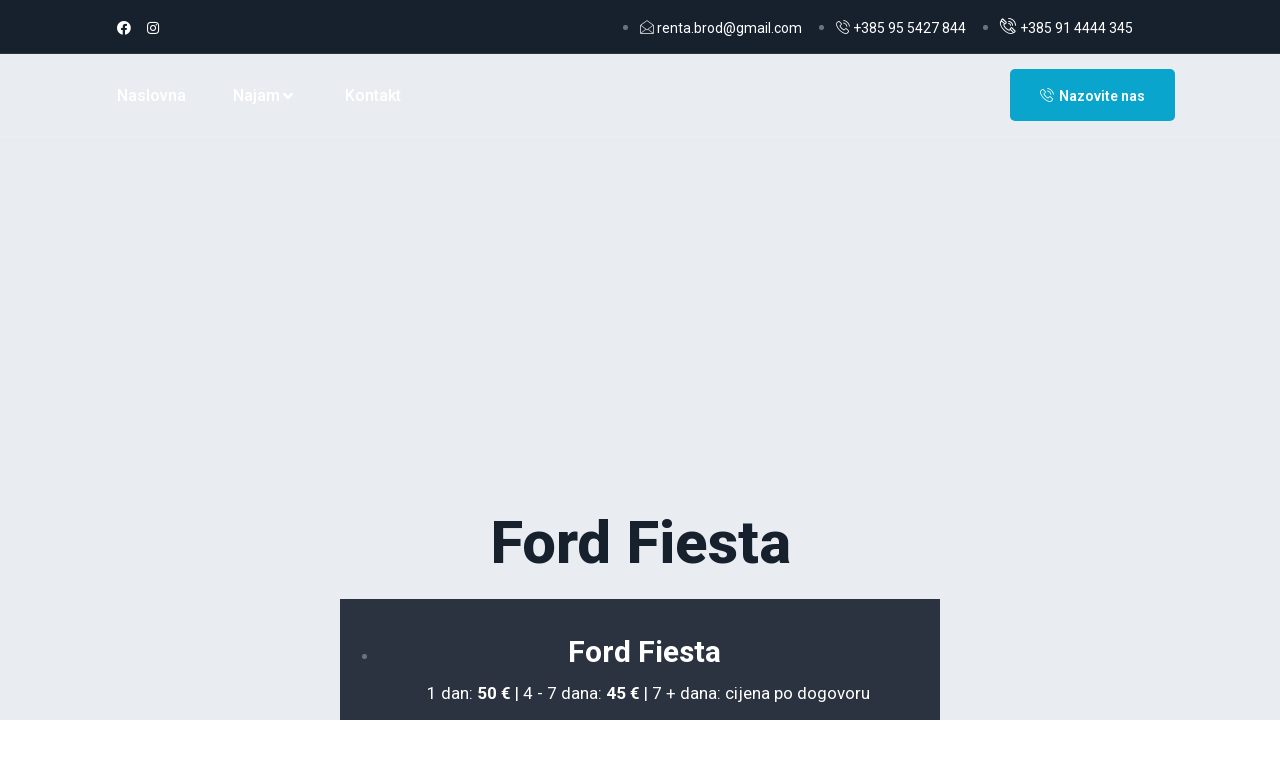

--- FILE ---
content_type: text/html; charset=UTF-8
request_url: http://rentabrod.com/index.php/2023/01/05/ford-fiesta/
body_size: 18130
content:
<!doctype html>
<html lang="en-US">
<head>
	<meta charset="UTF-8">
	<meta name="viewport" content="width=device-width, initial-scale=1">
	<link rel="profile" href="https://gmpg.org/xfn/11">
	<meta name='robots' content='index, follow, max-image-preview:large, max-snippet:-1, max-video-preview:-1' />
	<style>img:is([sizes="auto" i], [sizes^="auto," i]) { contain-intrinsic-size: 3000px 1500px }</style>
	
	<!-- This site is optimized with the Yoast SEO plugin v21.2 - https://yoast.com/wordpress/plugins/seo/ -->
	<title>Ford Fiesta - Renta Brod</title>
	<link rel="canonical" href="http://rentabrod.com/index.php/2023/01/05/ford-fiesta/" />
	<meta property="og:locale" content="en_US" />
	<meta property="og:type" content="article" />
	<meta property="og:title" content="Ford Fiesta - Renta Brod" />
	<meta property="og:url" content="http://rentabrod.com/index.php/2023/01/05/ford-fiesta/" />
	<meta property="og:site_name" content="Renta Brod" />
	<meta property="article:published_time" content="2023-01-05T10:21:18+00:00" />
	<meta property="article:modified_time" content="2024-02-13T08:41:36+00:00" />
	<meta name="author" content="anusic" />
	<meta name="twitter:card" content="summary_large_image" />
	<meta name="twitter:label1" content="Written by" />
	<meta name="twitter:data1" content="anusic" />
	<script type="application/ld+json" class="yoast-schema-graph">{"@context":"https://schema.org","@graph":[{"@type":"WebPage","@id":"http://rentabrod.com/index.php/2023/01/05/ford-fiesta/","url":"http://rentabrod.com/index.php/2023/01/05/ford-fiesta/","name":"Ford Fiesta - Renta Brod","isPartOf":{"@id":"http://rentabrod.com/#website"},"datePublished":"2023-01-05T10:21:18+00:00","dateModified":"2024-02-13T08:41:36+00:00","author":{"@id":"http://rentabrod.com/#/schema/person/d113660f966176be9407f4f9a544bcdc"},"breadcrumb":{"@id":"http://rentabrod.com/index.php/2023/01/05/ford-fiesta/#breadcrumb"},"inLanguage":"en-US","potentialAction":[{"@type":"ReadAction","target":["http://rentabrod.com/index.php/2023/01/05/ford-fiesta/"]}]},{"@type":"BreadcrumbList","@id":"http://rentabrod.com/index.php/2023/01/05/ford-fiesta/#breadcrumb","itemListElement":[{"@type":"ListItem","position":1,"name":"Home","item":"http://rentabrod.com/"},{"@type":"ListItem","position":2,"name":"Ford Fiesta"}]},{"@type":"WebSite","@id":"http://rentabrod.com/#website","url":"http://rentabrod.com/","name":"Renta Brod","description":"Najam automobila i kombija","potentialAction":[{"@type":"SearchAction","target":{"@type":"EntryPoint","urlTemplate":"http://rentabrod.com/?s={search_term_string}"},"query-input":"required name=search_term_string"}],"inLanguage":"en-US"},{"@type":"Person","@id":"http://rentabrod.com/#/schema/person/d113660f966176be9407f4f9a544bcdc","name":"anusic","image":{"@type":"ImageObject","inLanguage":"en-US","@id":"http://rentabrod.com/#/schema/person/image/","url":"https://secure.gravatar.com/avatar/8f9033044f530cbc73782dd37c2beeca?s=96&d=mm&r=g","contentUrl":"https://secure.gravatar.com/avatar/8f9033044f530cbc73782dd37c2beeca?s=96&d=mm&r=g","caption":"anusic"},"url":"http://rentabrod.com/index.php/author/anusic/"}]}</script>
	<!-- / Yoast SEO plugin. -->


<link rel="alternate" type="application/rss+xml" title="Renta Brod &raquo; Feed" href="http://rentabrod.com/index.php/feed/" />
<link rel="alternate" type="application/rss+xml" title="Renta Brod &raquo; Comments Feed" href="http://rentabrod.com/index.php/comments/feed/" />
<link rel="alternate" type="application/rss+xml" title="Renta Brod &raquo; Ford Fiesta Comments Feed" href="http://rentabrod.com/index.php/2023/01/05/ford-fiesta/feed/" />
		<!-- This site uses the Google Analytics by MonsterInsights plugin v8.19 - Using Analytics tracking - https://www.monsterinsights.com/ -->
							<script src="//www.googletagmanager.com/gtag/js?id=G-1PQ1EYTJ70"  data-cfasync="false" data-wpfc-render="false" async></script>
			<script data-cfasync="false" data-wpfc-render="false">
				var mi_version = '8.19';
				var mi_track_user = true;
				var mi_no_track_reason = '';
				
								var disableStrs = [
										'ga-disable-G-1PQ1EYTJ70',
									];

				/* Function to detect opted out users */
				function __gtagTrackerIsOptedOut() {
					for (var index = 0; index < disableStrs.length; index++) {
						if (document.cookie.indexOf(disableStrs[index] + '=true') > -1) {
							return true;
						}
					}

					return false;
				}

				/* Disable tracking if the opt-out cookie exists. */
				if (__gtagTrackerIsOptedOut()) {
					for (var index = 0; index < disableStrs.length; index++) {
						window[disableStrs[index]] = true;
					}
				}

				/* Opt-out function */
				function __gtagTrackerOptout() {
					for (var index = 0; index < disableStrs.length; index++) {
						document.cookie = disableStrs[index] + '=true; expires=Thu, 31 Dec 2099 23:59:59 UTC; path=/';
						window[disableStrs[index]] = true;
					}
				}

				if ('undefined' === typeof gaOptout) {
					function gaOptout() {
						__gtagTrackerOptout();
					}
				}
								window.dataLayer = window.dataLayer || [];

				window.MonsterInsightsDualTracker = {
					helpers: {},
					trackers: {},
				};
				if (mi_track_user) {
					function __gtagDataLayer() {
						dataLayer.push(arguments);
					}

					function __gtagTracker(type, name, parameters) {
						if (!parameters) {
							parameters = {};
						}

						if (parameters.send_to) {
							__gtagDataLayer.apply(null, arguments);
							return;
						}

						if (type === 'event') {
														parameters.send_to = monsterinsights_frontend.v4_id;
							var hookName = name;
							if (typeof parameters['event_category'] !== 'undefined') {
								hookName = parameters['event_category'] + ':' + name;
							}

							if (typeof MonsterInsightsDualTracker.trackers[hookName] !== 'undefined') {
								MonsterInsightsDualTracker.trackers[hookName](parameters);
							} else {
								__gtagDataLayer('event', name, parameters);
							}
							
						} else {
							__gtagDataLayer.apply(null, arguments);
						}
					}

					__gtagTracker('js', new Date());
					__gtagTracker('set', {
						'developer_id.dZGIzZG': true,
											});
										__gtagTracker('config', 'G-1PQ1EYTJ70', {"forceSSL":"true","link_attribution":"true"} );
															window.gtag = __gtagTracker;										(function () {
						/* https://developers.google.com/analytics/devguides/collection/analyticsjs/ */
						/* ga and __gaTracker compatibility shim. */
						var noopfn = function () {
							return null;
						};
						var newtracker = function () {
							return new Tracker();
						};
						var Tracker = function () {
							return null;
						};
						var p = Tracker.prototype;
						p.get = noopfn;
						p.set = noopfn;
						p.send = function () {
							var args = Array.prototype.slice.call(arguments);
							args.unshift('send');
							__gaTracker.apply(null, args);
						};
						var __gaTracker = function () {
							var len = arguments.length;
							if (len === 0) {
								return;
							}
							var f = arguments[len - 1];
							if (typeof f !== 'object' || f === null || typeof f.hitCallback !== 'function') {
								if ('send' === arguments[0]) {
									var hitConverted, hitObject = false, action;
									if ('event' === arguments[1]) {
										if ('undefined' !== typeof arguments[3]) {
											hitObject = {
												'eventAction': arguments[3],
												'eventCategory': arguments[2],
												'eventLabel': arguments[4],
												'value': arguments[5] ? arguments[5] : 1,
											}
										}
									}
									if ('pageview' === arguments[1]) {
										if ('undefined' !== typeof arguments[2]) {
											hitObject = {
												'eventAction': 'page_view',
												'page_path': arguments[2],
											}
										}
									}
									if (typeof arguments[2] === 'object') {
										hitObject = arguments[2];
									}
									if (typeof arguments[5] === 'object') {
										Object.assign(hitObject, arguments[5]);
									}
									if ('undefined' !== typeof arguments[1].hitType) {
										hitObject = arguments[1];
										if ('pageview' === hitObject.hitType) {
											hitObject.eventAction = 'page_view';
										}
									}
									if (hitObject) {
										action = 'timing' === arguments[1].hitType ? 'timing_complete' : hitObject.eventAction;
										hitConverted = mapArgs(hitObject);
										__gtagTracker('event', action, hitConverted);
									}
								}
								return;
							}

							function mapArgs(args) {
								var arg, hit = {};
								var gaMap = {
									'eventCategory': 'event_category',
									'eventAction': 'event_action',
									'eventLabel': 'event_label',
									'eventValue': 'event_value',
									'nonInteraction': 'non_interaction',
									'timingCategory': 'event_category',
									'timingVar': 'name',
									'timingValue': 'value',
									'timingLabel': 'event_label',
									'page': 'page_path',
									'location': 'page_location',
									'title': 'page_title',
								};
								for (arg in args) {
																		if (!(!args.hasOwnProperty(arg) || !gaMap.hasOwnProperty(arg))) {
										hit[gaMap[arg]] = args[arg];
									} else {
										hit[arg] = args[arg];
									}
								}
								return hit;
							}

							try {
								f.hitCallback();
							} catch (ex) {
							}
						};
						__gaTracker.create = newtracker;
						__gaTracker.getByName = newtracker;
						__gaTracker.getAll = function () {
							return [];
						};
						__gaTracker.remove = noopfn;
						__gaTracker.loaded = true;
						window['__gaTracker'] = __gaTracker;
					})();
									} else {
										console.log("");
					(function () {
						function __gtagTracker() {
							return null;
						}

						window['__gtagTracker'] = __gtagTracker;
						window['gtag'] = __gtagTracker;
					})();
									}
			</script>
				<!-- / Google Analytics by MonsterInsights -->
		<script>
window._wpemojiSettings = {"baseUrl":"https:\/\/s.w.org\/images\/core\/emoji\/15.0.3\/72x72\/","ext":".png","svgUrl":"https:\/\/s.w.org\/images\/core\/emoji\/15.0.3\/svg\/","svgExt":".svg","source":{"concatemoji":"http:\/\/rentabrod.com\/wp-includes\/js\/wp-emoji-release.min.js?ver=6.7.4"}};
/*! This file is auto-generated */
!function(i,n){var o,s,e;function c(e){try{var t={supportTests:e,timestamp:(new Date).valueOf()};sessionStorage.setItem(o,JSON.stringify(t))}catch(e){}}function p(e,t,n){e.clearRect(0,0,e.canvas.width,e.canvas.height),e.fillText(t,0,0);var t=new Uint32Array(e.getImageData(0,0,e.canvas.width,e.canvas.height).data),r=(e.clearRect(0,0,e.canvas.width,e.canvas.height),e.fillText(n,0,0),new Uint32Array(e.getImageData(0,0,e.canvas.width,e.canvas.height).data));return t.every(function(e,t){return e===r[t]})}function u(e,t,n){switch(t){case"flag":return n(e,"\ud83c\udff3\ufe0f\u200d\u26a7\ufe0f","\ud83c\udff3\ufe0f\u200b\u26a7\ufe0f")?!1:!n(e,"\ud83c\uddfa\ud83c\uddf3","\ud83c\uddfa\u200b\ud83c\uddf3")&&!n(e,"\ud83c\udff4\udb40\udc67\udb40\udc62\udb40\udc65\udb40\udc6e\udb40\udc67\udb40\udc7f","\ud83c\udff4\u200b\udb40\udc67\u200b\udb40\udc62\u200b\udb40\udc65\u200b\udb40\udc6e\u200b\udb40\udc67\u200b\udb40\udc7f");case"emoji":return!n(e,"\ud83d\udc26\u200d\u2b1b","\ud83d\udc26\u200b\u2b1b")}return!1}function f(e,t,n){var r="undefined"!=typeof WorkerGlobalScope&&self instanceof WorkerGlobalScope?new OffscreenCanvas(300,150):i.createElement("canvas"),a=r.getContext("2d",{willReadFrequently:!0}),o=(a.textBaseline="top",a.font="600 32px Arial",{});return e.forEach(function(e){o[e]=t(a,e,n)}),o}function t(e){var t=i.createElement("script");t.src=e,t.defer=!0,i.head.appendChild(t)}"undefined"!=typeof Promise&&(o="wpEmojiSettingsSupports",s=["flag","emoji"],n.supports={everything:!0,everythingExceptFlag:!0},e=new Promise(function(e){i.addEventListener("DOMContentLoaded",e,{once:!0})}),new Promise(function(t){var n=function(){try{var e=JSON.parse(sessionStorage.getItem(o));if("object"==typeof e&&"number"==typeof e.timestamp&&(new Date).valueOf()<e.timestamp+604800&&"object"==typeof e.supportTests)return e.supportTests}catch(e){}return null}();if(!n){if("undefined"!=typeof Worker&&"undefined"!=typeof OffscreenCanvas&&"undefined"!=typeof URL&&URL.createObjectURL&&"undefined"!=typeof Blob)try{var e="postMessage("+f.toString()+"("+[JSON.stringify(s),u.toString(),p.toString()].join(",")+"));",r=new Blob([e],{type:"text/javascript"}),a=new Worker(URL.createObjectURL(r),{name:"wpTestEmojiSupports"});return void(a.onmessage=function(e){c(n=e.data),a.terminate(),t(n)})}catch(e){}c(n=f(s,u,p))}t(n)}).then(function(e){for(var t in e)n.supports[t]=e[t],n.supports.everything=n.supports.everything&&n.supports[t],"flag"!==t&&(n.supports.everythingExceptFlag=n.supports.everythingExceptFlag&&n.supports[t]);n.supports.everythingExceptFlag=n.supports.everythingExceptFlag&&!n.supports.flag,n.DOMReady=!1,n.readyCallback=function(){n.DOMReady=!0}}).then(function(){return e}).then(function(){var e;n.supports.everything||(n.readyCallback(),(e=n.source||{}).concatemoji?t(e.concatemoji):e.wpemoji&&e.twemoji&&(t(e.twemoji),t(e.wpemoji)))}))}((window,document),window._wpemojiSettings);
</script>

<link rel='stylesheet' id='iziModal-css' href='http://rentabrod.com/wp-content/plugins/themesflat-addons-for-elementor/post-format/assets/css/iziModal.css?ver=6.7.4' media='all' />
<link rel='stylesheet' id='tf-font-awesome-css' href='http://rentabrod.com/wp-content/plugins/elementor/assets/lib/font-awesome/css/all.min.css?ver=6.7.4' media='all' />
<link rel='stylesheet' id='tf-regular-css' href='http://rentabrod.com/wp-content/plugins/elementor/assets/lib/font-awesome/css/regular.min.css?ver=6.7.4' media='all' />
<link rel='stylesheet' id='tf-style-css' href='http://rentabrod.com/wp-content/plugins/themesflat-addons-for-elementor/assets/css/tf-style.css?ver=6.7.4' media='all' />
<style id='wp-emoji-styles-inline-css'>

	img.wp-smiley, img.emoji {
		display: inline !important;
		border: none !important;
		box-shadow: none !important;
		height: 1em !important;
		width: 1em !important;
		margin: 0 0.07em !important;
		vertical-align: -0.1em !important;
		background: none !important;
		padding: 0 !important;
	}
</style>
<link rel='stylesheet' id='wp-block-library-css' href='http://rentabrod.com/wp-includes/css/dist/block-library/style.min.css?ver=6.7.4' media='all' />
<style id='classic-theme-styles-inline-css'>
/*! This file is auto-generated */
.wp-block-button__link{color:#fff;background-color:#32373c;border-radius:9999px;box-shadow:none;text-decoration:none;padding:calc(.667em + 2px) calc(1.333em + 2px);font-size:1.125em}.wp-block-file__button{background:#32373c;color:#fff;text-decoration:none}
</style>
<style id='global-styles-inline-css'>
:root{--wp--preset--aspect-ratio--square: 1;--wp--preset--aspect-ratio--4-3: 4/3;--wp--preset--aspect-ratio--3-4: 3/4;--wp--preset--aspect-ratio--3-2: 3/2;--wp--preset--aspect-ratio--2-3: 2/3;--wp--preset--aspect-ratio--16-9: 16/9;--wp--preset--aspect-ratio--9-16: 9/16;--wp--preset--color--black: #000000;--wp--preset--color--cyan-bluish-gray: #abb8c3;--wp--preset--color--white: #ffffff;--wp--preset--color--pale-pink: #f78da7;--wp--preset--color--vivid-red: #cf2e2e;--wp--preset--color--luminous-vivid-orange: #ff6900;--wp--preset--color--luminous-vivid-amber: #fcb900;--wp--preset--color--light-green-cyan: #7bdcb5;--wp--preset--color--vivid-green-cyan: #00d084;--wp--preset--color--pale-cyan-blue: #8ed1fc;--wp--preset--color--vivid-cyan-blue: #0693e3;--wp--preset--color--vivid-purple: #9b51e0;--wp--preset--gradient--vivid-cyan-blue-to-vivid-purple: linear-gradient(135deg,rgba(6,147,227,1) 0%,rgb(155,81,224) 100%);--wp--preset--gradient--light-green-cyan-to-vivid-green-cyan: linear-gradient(135deg,rgb(122,220,180) 0%,rgb(0,208,130) 100%);--wp--preset--gradient--luminous-vivid-amber-to-luminous-vivid-orange: linear-gradient(135deg,rgba(252,185,0,1) 0%,rgba(255,105,0,1) 100%);--wp--preset--gradient--luminous-vivid-orange-to-vivid-red: linear-gradient(135deg,rgba(255,105,0,1) 0%,rgb(207,46,46) 100%);--wp--preset--gradient--very-light-gray-to-cyan-bluish-gray: linear-gradient(135deg,rgb(238,238,238) 0%,rgb(169,184,195) 100%);--wp--preset--gradient--cool-to-warm-spectrum: linear-gradient(135deg,rgb(74,234,220) 0%,rgb(151,120,209) 20%,rgb(207,42,186) 40%,rgb(238,44,130) 60%,rgb(251,105,98) 80%,rgb(254,248,76) 100%);--wp--preset--gradient--blush-light-purple: linear-gradient(135deg,rgb(255,206,236) 0%,rgb(152,150,240) 100%);--wp--preset--gradient--blush-bordeaux: linear-gradient(135deg,rgb(254,205,165) 0%,rgb(254,45,45) 50%,rgb(107,0,62) 100%);--wp--preset--gradient--luminous-dusk: linear-gradient(135deg,rgb(255,203,112) 0%,rgb(199,81,192) 50%,rgb(65,88,208) 100%);--wp--preset--gradient--pale-ocean: linear-gradient(135deg,rgb(255,245,203) 0%,rgb(182,227,212) 50%,rgb(51,167,181) 100%);--wp--preset--gradient--electric-grass: linear-gradient(135deg,rgb(202,248,128) 0%,rgb(113,206,126) 100%);--wp--preset--gradient--midnight: linear-gradient(135deg,rgb(2,3,129) 0%,rgb(40,116,252) 100%);--wp--preset--font-size--small: 13px;--wp--preset--font-size--medium: 20px;--wp--preset--font-size--large: 36px;--wp--preset--font-size--x-large: 42px;--wp--preset--spacing--20: 0.44rem;--wp--preset--spacing--30: 0.67rem;--wp--preset--spacing--40: 1rem;--wp--preset--spacing--50: 1.5rem;--wp--preset--spacing--60: 2.25rem;--wp--preset--spacing--70: 3.38rem;--wp--preset--spacing--80: 5.06rem;--wp--preset--shadow--natural: 6px 6px 9px rgba(0, 0, 0, 0.2);--wp--preset--shadow--deep: 12px 12px 50px rgba(0, 0, 0, 0.4);--wp--preset--shadow--sharp: 6px 6px 0px rgba(0, 0, 0, 0.2);--wp--preset--shadow--outlined: 6px 6px 0px -3px rgba(255, 255, 255, 1), 6px 6px rgba(0, 0, 0, 1);--wp--preset--shadow--crisp: 6px 6px 0px rgba(0, 0, 0, 1);}:where(.is-layout-flex){gap: 0.5em;}:where(.is-layout-grid){gap: 0.5em;}body .is-layout-flex{display: flex;}.is-layout-flex{flex-wrap: wrap;align-items: center;}.is-layout-flex > :is(*, div){margin: 0;}body .is-layout-grid{display: grid;}.is-layout-grid > :is(*, div){margin: 0;}:where(.wp-block-columns.is-layout-flex){gap: 2em;}:where(.wp-block-columns.is-layout-grid){gap: 2em;}:where(.wp-block-post-template.is-layout-flex){gap: 1.25em;}:where(.wp-block-post-template.is-layout-grid){gap: 1.25em;}.has-black-color{color: var(--wp--preset--color--black) !important;}.has-cyan-bluish-gray-color{color: var(--wp--preset--color--cyan-bluish-gray) !important;}.has-white-color{color: var(--wp--preset--color--white) !important;}.has-pale-pink-color{color: var(--wp--preset--color--pale-pink) !important;}.has-vivid-red-color{color: var(--wp--preset--color--vivid-red) !important;}.has-luminous-vivid-orange-color{color: var(--wp--preset--color--luminous-vivid-orange) !important;}.has-luminous-vivid-amber-color{color: var(--wp--preset--color--luminous-vivid-amber) !important;}.has-light-green-cyan-color{color: var(--wp--preset--color--light-green-cyan) !important;}.has-vivid-green-cyan-color{color: var(--wp--preset--color--vivid-green-cyan) !important;}.has-pale-cyan-blue-color{color: var(--wp--preset--color--pale-cyan-blue) !important;}.has-vivid-cyan-blue-color{color: var(--wp--preset--color--vivid-cyan-blue) !important;}.has-vivid-purple-color{color: var(--wp--preset--color--vivid-purple) !important;}.has-black-background-color{background-color: var(--wp--preset--color--black) !important;}.has-cyan-bluish-gray-background-color{background-color: var(--wp--preset--color--cyan-bluish-gray) !important;}.has-white-background-color{background-color: var(--wp--preset--color--white) !important;}.has-pale-pink-background-color{background-color: var(--wp--preset--color--pale-pink) !important;}.has-vivid-red-background-color{background-color: var(--wp--preset--color--vivid-red) !important;}.has-luminous-vivid-orange-background-color{background-color: var(--wp--preset--color--luminous-vivid-orange) !important;}.has-luminous-vivid-amber-background-color{background-color: var(--wp--preset--color--luminous-vivid-amber) !important;}.has-light-green-cyan-background-color{background-color: var(--wp--preset--color--light-green-cyan) !important;}.has-vivid-green-cyan-background-color{background-color: var(--wp--preset--color--vivid-green-cyan) !important;}.has-pale-cyan-blue-background-color{background-color: var(--wp--preset--color--pale-cyan-blue) !important;}.has-vivid-cyan-blue-background-color{background-color: var(--wp--preset--color--vivid-cyan-blue) !important;}.has-vivid-purple-background-color{background-color: var(--wp--preset--color--vivid-purple) !important;}.has-black-border-color{border-color: var(--wp--preset--color--black) !important;}.has-cyan-bluish-gray-border-color{border-color: var(--wp--preset--color--cyan-bluish-gray) !important;}.has-white-border-color{border-color: var(--wp--preset--color--white) !important;}.has-pale-pink-border-color{border-color: var(--wp--preset--color--pale-pink) !important;}.has-vivid-red-border-color{border-color: var(--wp--preset--color--vivid-red) !important;}.has-luminous-vivid-orange-border-color{border-color: var(--wp--preset--color--luminous-vivid-orange) !important;}.has-luminous-vivid-amber-border-color{border-color: var(--wp--preset--color--luminous-vivid-amber) !important;}.has-light-green-cyan-border-color{border-color: var(--wp--preset--color--light-green-cyan) !important;}.has-vivid-green-cyan-border-color{border-color: var(--wp--preset--color--vivid-green-cyan) !important;}.has-pale-cyan-blue-border-color{border-color: var(--wp--preset--color--pale-cyan-blue) !important;}.has-vivid-cyan-blue-border-color{border-color: var(--wp--preset--color--vivid-cyan-blue) !important;}.has-vivid-purple-border-color{border-color: var(--wp--preset--color--vivid-purple) !important;}.has-vivid-cyan-blue-to-vivid-purple-gradient-background{background: var(--wp--preset--gradient--vivid-cyan-blue-to-vivid-purple) !important;}.has-light-green-cyan-to-vivid-green-cyan-gradient-background{background: var(--wp--preset--gradient--light-green-cyan-to-vivid-green-cyan) !important;}.has-luminous-vivid-amber-to-luminous-vivid-orange-gradient-background{background: var(--wp--preset--gradient--luminous-vivid-amber-to-luminous-vivid-orange) !important;}.has-luminous-vivid-orange-to-vivid-red-gradient-background{background: var(--wp--preset--gradient--luminous-vivid-orange-to-vivid-red) !important;}.has-very-light-gray-to-cyan-bluish-gray-gradient-background{background: var(--wp--preset--gradient--very-light-gray-to-cyan-bluish-gray) !important;}.has-cool-to-warm-spectrum-gradient-background{background: var(--wp--preset--gradient--cool-to-warm-spectrum) !important;}.has-blush-light-purple-gradient-background{background: var(--wp--preset--gradient--blush-light-purple) !important;}.has-blush-bordeaux-gradient-background{background: var(--wp--preset--gradient--blush-bordeaux) !important;}.has-luminous-dusk-gradient-background{background: var(--wp--preset--gradient--luminous-dusk) !important;}.has-pale-ocean-gradient-background{background: var(--wp--preset--gradient--pale-ocean) !important;}.has-electric-grass-gradient-background{background: var(--wp--preset--gradient--electric-grass) !important;}.has-midnight-gradient-background{background: var(--wp--preset--gradient--midnight) !important;}.has-small-font-size{font-size: var(--wp--preset--font-size--small) !important;}.has-medium-font-size{font-size: var(--wp--preset--font-size--medium) !important;}.has-large-font-size{font-size: var(--wp--preset--font-size--large) !important;}.has-x-large-font-size{font-size: var(--wp--preset--font-size--x-large) !important;}
:where(.wp-block-post-template.is-layout-flex){gap: 1.25em;}:where(.wp-block-post-template.is-layout-grid){gap: 1.25em;}
:where(.wp-block-columns.is-layout-flex){gap: 2em;}:where(.wp-block-columns.is-layout-grid){gap: 2em;}
:root :where(.wp-block-pullquote){font-size: 1.5em;line-height: 1.6;}
</style>
<link rel='stylesheet' id='text-editor-style-css' href='http://rentabrod.com/wp-content/plugins/metform/public/assets/css/text-editor.css?ver=3.5.0' media='all' />
<link rel='stylesheet' id='hello-elementor-css' href='http://rentabrod.com/wp-content/themes/hello-elementor/style.min.css?ver=2.8.1' media='all' />
<link rel='stylesheet' id='hello-elementor-theme-style-css' href='http://rentabrod.com/wp-content/themes/hello-elementor/theme.min.css?ver=2.8.1' media='all' />
<link rel='stylesheet' id='elementor-frontend-css' href='http://rentabrod.com/wp-content/plugins/elementor/assets/css/frontend-lite.min.css?ver=3.16.3' media='all' />
<link rel='stylesheet' id='elementor-post-62-css' href='http://rentabrod.com/wp-content/uploads/elementor/css/post-62.css?ver=1740901636' media='all' />
<link rel='stylesheet' id='elementor-icons-css' href='http://rentabrod.com/wp-content/plugins/elementor/assets/lib/eicons/css/elementor-icons.min.css?ver=5.23.0' media='all' />
<link rel='stylesheet' id='swiper-css' href='http://rentabrod.com/wp-content/plugins/elementor/assets/lib/swiper/css/swiper.min.css?ver=5.3.6' media='all' />
<link rel='stylesheet' id='elementor-pro-css' href='http://rentabrod.com/wp-content/plugins/elementor-pro/assets/css/frontend-lite.min.css?ver=3.16.1' media='all' />
<link rel='stylesheet' id='she-header-style-css' href='http://rentabrod.com/wp-content/plugins/sticky-header-effects-for-elementor/assets/css/she-header-style.css?ver=1.6.9' media='all' />
<link rel='stylesheet' id='elementor-post-69-css' href='http://rentabrod.com/wp-content/uploads/elementor/css/post-69.css?ver=1740901636' media='all' />
<link rel='stylesheet' id='font-awesome-5-all-css' href='http://rentabrod.com/wp-content/plugins/elementor/assets/lib/font-awesome/css/all.min.css?ver=3.16.3' media='all' />
<link rel='stylesheet' id='font-awesome-4-shim-css' href='http://rentabrod.com/wp-content/plugins/elementor/assets/lib/font-awesome/css/v4-shims.min.css?ver=3.16.3' media='all' />
<link rel='stylesheet' id='elementor-post-75-css' href='http://rentabrod.com/wp-content/uploads/elementor/css/post-75.css?ver=1740901636' media='all' />
<link rel='stylesheet' id='elementor-post-843-css' href='http://rentabrod.com/wp-content/uploads/elementor/css/post-843.css?ver=1740911521' media='all' />
<link rel='stylesheet' id='elementor-icons-ekiticons-css' href='http://rentabrod.com/wp-content/plugins/elementskit-lite/modules/elementskit-icon-pack/assets/css/ekiticons.css?ver=2.9.2' media='all' />
<link rel='stylesheet' id='hello-elementor-child-style-css' href='http://rentabrod.com/wp-content/themes/hello-theme-child-master/style.css?ver=1.0.0' media='all' />
<link rel='stylesheet' id='ekit-widget-styles-css' href='http://rentabrod.com/wp-content/plugins/elementskit-lite/widgets/init/assets/css/widget-styles.css?ver=2.9.2' media='all' />
<link rel='stylesheet' id='ekit-responsive-css' href='http://rentabrod.com/wp-content/plugins/elementskit-lite/widgets/init/assets/css/responsive.css?ver=2.9.2' media='all' />
<link rel='stylesheet' id='google-fonts-1-css' href='https://fonts.googleapis.com/css?family=Roboto%3A100%2C100italic%2C200%2C200italic%2C300%2C300italic%2C400%2C400italic%2C500%2C500italic%2C600%2C600italic%2C700%2C700italic%2C800%2C800italic%2C900%2C900italic&#038;display=auto&#038;ver=6.7.4' media='all' />
<link rel='stylesheet' id='elementor-icons-shared-0-css' href='http://rentabrod.com/wp-content/plugins/elementor/assets/lib/font-awesome/css/fontawesome.min.css?ver=5.15.3' media='all' />
<link rel='stylesheet' id='elementor-icons-fa-brands-css' href='http://rentabrod.com/wp-content/plugins/elementor/assets/lib/font-awesome/css/brands.min.css?ver=5.15.3' media='all' />
<link rel='stylesheet' id='elementor-icons-fa-solid-css' href='http://rentabrod.com/wp-content/plugins/elementor/assets/lib/font-awesome/css/solid.min.css?ver=5.15.3' media='all' />
<link rel='stylesheet' id='elementor-icons-fa-regular-css' href='http://rentabrod.com/wp-content/plugins/elementor/assets/lib/font-awesome/css/regular.min.css?ver=5.15.3' media='all' />
<link rel="preconnect" href="https://fonts.gstatic.com/" crossorigin><script src="http://rentabrod.com/wp-includes/js/jquery/jquery.min.js?ver=3.7.1" id="jquery-core-js"></script>
<script src="http://rentabrod.com/wp-includes/js/jquery/jquery-migrate.min.js?ver=3.4.1" id="jquery-migrate-js"></script>
<script src="http://rentabrod.com/wp-content/plugins/elementor/assets/lib/swiper/swiper.min.js?ver=6.7.4" id="tf-swiper-js"></script>
<script src="http://rentabrod.com/wp-content/plugins/google-analytics-for-wordpress/assets/js/frontend-gtag.min.js?ver=8.19" id="monsterinsights-frontend-script-js"></script>
<script data-cfasync="false" data-wpfc-render="false" id='monsterinsights-frontend-script-js-extra'>var monsterinsights_frontend = {"js_events_tracking":"true","download_extensions":"doc,pdf,ppt,zip,xls,docx,pptx,xlsx","inbound_paths":"[{\"path\":\"\\\/go\\\/\",\"label\":\"affiliate\"},{\"path\":\"\\\/recommend\\\/\",\"label\":\"affiliate\"}]","home_url":"http:\/\/rentabrod.com","hash_tracking":"false","v4_id":"G-1PQ1EYTJ70"};</script>
<script src="http://rentabrod.com/wp-content/plugins/elementor/assets/lib/font-awesome/js/v4-shims.min.js?ver=3.16.3" id="font-awesome-4-shim-js"></script>
<script src="http://rentabrod.com/wp-content/plugins/sticky-header-effects-for-elementor/assets/js/she-header.js?ver=1.6.9" id="she-header-js"></script>
<link rel="https://api.w.org/" href="http://rentabrod.com/index.php/wp-json/" /><link rel="alternate" title="JSON" type="application/json" href="http://rentabrod.com/index.php/wp-json/wp/v2/posts/1283" /><link rel="EditURI" type="application/rsd+xml" title="RSD" href="http://rentabrod.com/xmlrpc.php?rsd" />
<meta name="generator" content="WordPress 6.7.4" />
<link rel='shortlink' href='http://rentabrod.com/?p=1283' />
<link rel="alternate" title="oEmbed (JSON)" type="application/json+oembed" href="http://rentabrod.com/index.php/wp-json/oembed/1.0/embed?url=http%3A%2F%2Frentabrod.com%2Findex.php%2F2023%2F01%2F05%2Fford-fiesta%2F" />
<link rel="alternate" title="oEmbed (XML)" type="text/xml+oembed" href="http://rentabrod.com/index.php/wp-json/oembed/1.0/embed?url=http%3A%2F%2Frentabrod.com%2Findex.php%2F2023%2F01%2F05%2Fford-fiesta%2F&#038;format=xml" />
<meta name="generator" content="Elementor 3.16.3; features: e_dom_optimization, e_optimized_assets_loading, e_optimized_css_loading, additional_custom_breakpoints; settings: css_print_method-external, google_font-enabled, font_display-auto">
<link rel="icon" href="http://rentabrod.com/wp-content/uploads/2022/02/cropped-icon-car-01-32x32.png" sizes="32x32" />
<link rel="icon" href="http://rentabrod.com/wp-content/uploads/2022/02/cropped-icon-car-01-192x192.png" sizes="192x192" />
<link rel="apple-touch-icon" href="http://rentabrod.com/wp-content/uploads/2022/02/cropped-icon-car-01-180x180.png" />
<meta name="msapplication-TileImage" content="http://rentabrod.com/wp-content/uploads/2022/02/cropped-icon-car-01-270x270.png" />
</head>
<body class="post-template-default single single-post postid-1283 single-format-standard elementor-default elementor-kit-62 elementor-page-843">


<a class="skip-link screen-reader-text" href="#content">Skip to content</a>

		<div data-elementor-type="header" data-elementor-id="69" class="elementor elementor-69 elementor-location-header" data-elementor-post-type="elementor_library">
								<section class="elementor-section elementor-top-section elementor-element elementor-element-a75d164 elementor-hidden-tablet elementor-hidden-mobile elementor-section-boxed elementor-section-height-default elementor-section-height-default tf-sticky-section tf-sticky-no" data-id="a75d164" data-element_type="section" data-settings="{&quot;background_background&quot;:&quot;classic&quot;,&quot;tf_sticky&quot;:&quot;no&quot;}">
						<div class="elementor-container elementor-column-gap-default">
					<div class="elementor-column elementor-col-50 elementor-top-column elementor-element elementor-element-3e9b7b73 elementor-hidden-mobile" data-id="3e9b7b73" data-element_type="column">
			<div class="elementor-widget-wrap elementor-element-populated">
								<div class="elementor-element elementor-element-1beecca1 e-grid-align-left e-grid-align-mobile-center elementor-shape-rounded elementor-grid-0 elementor-widget elementor-widget-social-icons" data-id="1beecca1" data-element_type="widget" data-widget_type="social-icons.default">
				<div class="elementor-widget-container">
			<style>/*! elementor - v3.16.0 - 14-09-2023 */
.elementor-widget-social-icons.elementor-grid-0 .elementor-widget-container,.elementor-widget-social-icons.elementor-grid-mobile-0 .elementor-widget-container,.elementor-widget-social-icons.elementor-grid-tablet-0 .elementor-widget-container{line-height:1;font-size:0}.elementor-widget-social-icons:not(.elementor-grid-0):not(.elementor-grid-tablet-0):not(.elementor-grid-mobile-0) .elementor-grid{display:inline-grid}.elementor-widget-social-icons .elementor-grid{grid-column-gap:var(--grid-column-gap,5px);grid-row-gap:var(--grid-row-gap,5px);grid-template-columns:var(--grid-template-columns);justify-content:var(--justify-content,center);justify-items:var(--justify-content,center)}.elementor-icon.elementor-social-icon{font-size:var(--icon-size,25px);line-height:var(--icon-size,25px);width:calc(var(--icon-size, 25px) + (2 * var(--icon-padding, .5em)));height:calc(var(--icon-size, 25px) + (2 * var(--icon-padding, .5em)))}.elementor-social-icon{--e-social-icon-icon-color:#fff;display:inline-flex;background-color:#69727d;align-items:center;justify-content:center;text-align:center;cursor:pointer}.elementor-social-icon i{color:var(--e-social-icon-icon-color)}.elementor-social-icon svg{fill:var(--e-social-icon-icon-color)}.elementor-social-icon:last-child{margin:0}.elementor-social-icon:hover{opacity:.9;color:#fff}.elementor-social-icon-android{background-color:#a4c639}.elementor-social-icon-apple{background-color:#999}.elementor-social-icon-behance{background-color:#1769ff}.elementor-social-icon-bitbucket{background-color:#205081}.elementor-social-icon-codepen{background-color:#000}.elementor-social-icon-delicious{background-color:#39f}.elementor-social-icon-deviantart{background-color:#05cc47}.elementor-social-icon-digg{background-color:#005be2}.elementor-social-icon-dribbble{background-color:#ea4c89}.elementor-social-icon-elementor{background-color:#d30c5c}.elementor-social-icon-envelope{background-color:#ea4335}.elementor-social-icon-facebook,.elementor-social-icon-facebook-f{background-color:#3b5998}.elementor-social-icon-flickr{background-color:#0063dc}.elementor-social-icon-foursquare{background-color:#2d5be3}.elementor-social-icon-free-code-camp,.elementor-social-icon-freecodecamp{background-color:#006400}.elementor-social-icon-github{background-color:#333}.elementor-social-icon-gitlab{background-color:#e24329}.elementor-social-icon-globe{background-color:#69727d}.elementor-social-icon-google-plus,.elementor-social-icon-google-plus-g{background-color:#dd4b39}.elementor-social-icon-houzz{background-color:#7ac142}.elementor-social-icon-instagram{background-color:#262626}.elementor-social-icon-jsfiddle{background-color:#487aa2}.elementor-social-icon-link{background-color:#818a91}.elementor-social-icon-linkedin,.elementor-social-icon-linkedin-in{background-color:#0077b5}.elementor-social-icon-medium{background-color:#00ab6b}.elementor-social-icon-meetup{background-color:#ec1c40}.elementor-social-icon-mixcloud{background-color:#273a4b}.elementor-social-icon-odnoklassniki{background-color:#f4731c}.elementor-social-icon-pinterest{background-color:#bd081c}.elementor-social-icon-product-hunt{background-color:#da552f}.elementor-social-icon-reddit{background-color:#ff4500}.elementor-social-icon-rss{background-color:#f26522}.elementor-social-icon-shopping-cart{background-color:#4caf50}.elementor-social-icon-skype{background-color:#00aff0}.elementor-social-icon-slideshare{background-color:#0077b5}.elementor-social-icon-snapchat{background-color:#fffc00}.elementor-social-icon-soundcloud{background-color:#f80}.elementor-social-icon-spotify{background-color:#2ebd59}.elementor-social-icon-stack-overflow{background-color:#fe7a15}.elementor-social-icon-steam{background-color:#00adee}.elementor-social-icon-stumbleupon{background-color:#eb4924}.elementor-social-icon-telegram{background-color:#2ca5e0}.elementor-social-icon-thumb-tack{background-color:#1aa1d8}.elementor-social-icon-tripadvisor{background-color:#589442}.elementor-social-icon-tumblr{background-color:#35465c}.elementor-social-icon-twitch{background-color:#6441a5}.elementor-social-icon-twitter{background-color:#1da1f2}.elementor-social-icon-viber{background-color:#665cac}.elementor-social-icon-vimeo{background-color:#1ab7ea}.elementor-social-icon-vk{background-color:#45668e}.elementor-social-icon-weibo{background-color:#dd2430}.elementor-social-icon-weixin{background-color:#31a918}.elementor-social-icon-whatsapp{background-color:#25d366}.elementor-social-icon-wordpress{background-color:#21759b}.elementor-social-icon-xing{background-color:#026466}.elementor-social-icon-yelp{background-color:#af0606}.elementor-social-icon-youtube{background-color:#cd201f}.elementor-social-icon-500px{background-color:#0099e5}.elementor-shape-rounded .elementor-icon.elementor-social-icon{border-radius:10%}.elementor-shape-circle .elementor-icon.elementor-social-icon{border-radius:50%}</style>		<div class="elementor-social-icons-wrapper elementor-grid">
							<span class="elementor-grid-item">
					<a class="elementor-icon elementor-social-icon elementor-social-icon-facebook elementor-animation-float elementor-repeater-item-c9f85fe" href="https://www.facebook.com/profile.php?id=100072110530256" target="_blank">
						<span class="elementor-screen-only">Facebook</span>
						<i class="fab fa-facebook"></i>					</a>
				</span>
							<span class="elementor-grid-item">
					<a class="elementor-icon elementor-social-icon elementor-social-icon-instagram elementor-animation-float elementor-repeater-item-abff947" href="https://www.instagram.com/renta_brod/" target="_blank">
						<span class="elementor-screen-only">Instagram</span>
						<i class="fab fa-instagram"></i>					</a>
				</span>
					</div>
				</div>
				</div>
					</div>
		</div>
				<div class="elementor-column elementor-col-50 elementor-top-column elementor-element elementor-element-4281a99" data-id="4281a99" data-element_type="column">
			<div class="elementor-widget-wrap elementor-element-populated">
								<div class="elementor-element elementor-element-6ec9ecf6 elementor-icon-list--layout-inline elementor-align-right elementor-tablet-align-right elementor-mobile-align-center elementor-list-item-link-full_width elementor-widget elementor-widget-icon-list" data-id="6ec9ecf6" data-element_type="widget" data-widget_type="icon-list.default">
				<div class="elementor-widget-container">
			<link rel="stylesheet" href="https://rentabrod.com/wp-content/plugins/elementor/assets/css/widget-icon-list.min.css">		<ul class="elementor-icon-list-items elementor-inline-items">
							<li class="elementor-icon-list-item elementor-inline-item">
											<a href="mailto:%20info@rentabrod.com">

												<span class="elementor-icon-list-icon">
							<i aria-hidden="true" class="icon icon-envelope11"></i>						</span>
										<span class="elementor-icon-list-text">renta.brod@gmail.com</span>
											</a>
									</li>
								<li class="elementor-icon-list-item elementor-inline-item">
											<a href="tel:%20+385%2095%205427%20844">

												<span class="elementor-icon-list-icon">
							<i aria-hidden="true" class="icon icon-phone1"></i>						</span>
										<span class="elementor-icon-list-text">+385 95 5427 844</span>
											</a>
									</li>
								<li class="elementor-icon-list-item elementor-inline-item">
											<span class="elementor-icon-list-icon">
							<i aria-hidden="true" class="icon icon-phone-call1"></i>						</span>
										<span class="elementor-icon-list-text">+385 91 4444 345</span>
									</li>
						</ul>
				</div>
				</div>
					</div>
		</div>
							</div>
		</section>
				<section class="elementor-section elementor-top-section elementor-element elementor-element-6b539660 she-header-yes elementor-hidden-tablet elementor-hidden-mobile elementor-section-boxed elementor-section-height-default elementor-section-height-default tf-sticky-section tf-sticky-no" data-id="6b539660" data-element_type="section" data-settings="{&quot;transparent&quot;:&quot;yes&quot;,&quot;scroll_distance&quot;:{&quot;unit&quot;:&quot;px&quot;,&quot;size&quot;:1,&quot;sizes&quot;:[]},&quot;background_show&quot;:&quot;yes&quot;,&quot;background&quot;:&quot;#17202D&quot;,&quot;transparent_header_show&quot;:&quot;yes&quot;,&quot;tf_sticky&quot;:&quot;no&quot;,&quot;transparent_on&quot;:[&quot;desktop&quot;,&quot;tablet&quot;,&quot;mobile&quot;],&quot;scroll_distance_tablet&quot;:{&quot;unit&quot;:&quot;px&quot;,&quot;size&quot;:&quot;&quot;,&quot;sizes&quot;:[]},&quot;scroll_distance_mobile&quot;:{&quot;unit&quot;:&quot;px&quot;,&quot;size&quot;:&quot;&quot;,&quot;sizes&quot;:[]}}">
						<div class="elementor-container elementor-column-gap-default">
					<div class="elementor-column elementor-col-50 elementor-top-column elementor-element elementor-element-84f9454" data-id="84f9454" data-element_type="column">
			<div class="elementor-widget-wrap elementor-element-populated">
								<div class="elementor-element elementor-element-e7d01cf elementor-widget-tablet__width-auto elementor-widget elementor-widget-tf-nav-menu" data-id="e7d01cf" data-element_type="widget" data-widget_type="tf-nav-menu.default">
				<div class="elementor-widget-container">
			<div class="tf-nav-menu tf-alignment-left horizontal menu-panel-style-left tf_link_effect_none tf_animation_line_ dropdown-style1 tf-nav-69116d2666642" data-id_random="tf-nav-69116d2666642">
				<div class="nav-panel mobile-menu-alignment-left">
					<div class="wrap-logo-nav"><a href="http://rentabrod.com/" class="logo-nav"> <img src="http://rentabrod.com/wp-content/uploads/2022/02/logo-01.png" alt="Renta Brod"></a></div>
					<div class="mainnav-mobi"><div class="menu-container tf-menu-container"><ul id="menu-menu" class="menu"><li id="menu-item-99" class="menu-item menu-item-type-custom menu-item-object-custom menu-item-99"><a href="http://rentabrod.com/index.php/renta-brod/">Naslovna<i class="fa fa-angle-right" aria-hidden="true"></i></a></li>
<li id="menu-item-340" class="menu-item menu-item-type-custom menu-item-object-custom menu-item-has-children menu-item-340"><a href="http://rentabrod.com/index.php/osobni-automobili/">Najam<i class="fa fa-angle-right" aria-hidden="true"></i></a>
<ul class="sub-menu">
	<li id="menu-item-100" class="menu-item menu-item-type-custom menu-item-object-custom menu-item-100"><a href="http://rentabrod.com/index.php/osobni-automobili/">Osobni automobili<i class="fa fa-angle-right" aria-hidden="true"></i></a></li>
	<li id="menu-item-338" class="menu-item menu-item-type-custom menu-item-object-custom menu-item-338"><a href="http://rentabrod.com/index.php/putnicki-kombiji/">Putnički kombiji<i class="fa fa-angle-right" aria-hidden="true"></i></a></li>
	<li id="menu-item-101" class="menu-item menu-item-type-custom menu-item-object-custom menu-item-101"><a href="http://rentabrod.com/index.php/teretni-kombiji/">Teretni kombiji<i class="fa fa-angle-right" aria-hidden="true"></i></a></li>
	<li id="menu-item-339" class="menu-item menu-item-type-custom menu-item-object-custom menu-item-339"><a href="http://rentabrod.com/index.php/prikolice/">Prikolice<i class="fa fa-angle-right" aria-hidden="true"></i></a></li>
	<li id="menu-item-739" class="menu-item menu-item-type-custom menu-item-object-custom menu-item-739"><a href="http://rentabrod.com/index.php/viljuskari/">Viljuškari<i class="fa fa-angle-right" aria-hidden="true"></i></a></li>
	<li id="menu-item-495" class="menu-item menu-item-type-custom menu-item-object-custom menu-item-495"><a href="http://rentabrod.com/index.php/kamioni/">Kamioni<i class="fa fa-angle-right" aria-hidden="true"></i></a></li>
</ul>
</li>
<li id="menu-item-102" class="menu-item menu-item-type-custom menu-item-object-custom menu-item-102"><a href="http://rentabrod.com/index.php/kontakt/">Kontakt<i class="fa fa-angle-right" aria-hidden="true"></i></a></li>
</ul></div></div>
					<div class="wrap-close-menu-panel-style-default"><button class="close-menu-panel-style-default"><i class="fas fa-times"></i></button></div>					
				</div>				
				<div class="mainnav nav"><div class="menu-container tf-menu-container"><ul id="menu-menu" class="menu"><li id="menu-item-99" class="menu-item menu-item-type-custom menu-item-object-custom menu-item-99"><a href="http://rentabrod.com/index.php/renta-brod/">Naslovna<i class="fa fa-angle-right" aria-hidden="true"></i></a></li>
<li id="menu-item-340" class="menu-item menu-item-type-custom menu-item-object-custom menu-item-has-children menu-item-340"><a href="http://rentabrod.com/index.php/osobni-automobili/">Najam<i class="fa fa-angle-right" aria-hidden="true"></i></a>
<ul class="sub-menu">
	<li id="menu-item-100" class="menu-item menu-item-type-custom menu-item-object-custom menu-item-100"><a href="http://rentabrod.com/index.php/osobni-automobili/">Osobni automobili<i class="fa fa-angle-right" aria-hidden="true"></i></a></li>
	<li id="menu-item-338" class="menu-item menu-item-type-custom menu-item-object-custom menu-item-338"><a href="http://rentabrod.com/index.php/putnicki-kombiji/">Putnički kombiji<i class="fa fa-angle-right" aria-hidden="true"></i></a></li>
	<li id="menu-item-101" class="menu-item menu-item-type-custom menu-item-object-custom menu-item-101"><a href="http://rentabrod.com/index.php/teretni-kombiji/">Teretni kombiji<i class="fa fa-angle-right" aria-hidden="true"></i></a></li>
	<li id="menu-item-339" class="menu-item menu-item-type-custom menu-item-object-custom menu-item-339"><a href="http://rentabrod.com/index.php/prikolice/">Prikolice<i class="fa fa-angle-right" aria-hidden="true"></i></a></li>
	<li id="menu-item-739" class="menu-item menu-item-type-custom menu-item-object-custom menu-item-739"><a href="http://rentabrod.com/index.php/viljuskari/">Viljuškari<i class="fa fa-angle-right" aria-hidden="true"></i></a></li>
	<li id="menu-item-495" class="menu-item menu-item-type-custom menu-item-object-custom menu-item-495"><a href="http://rentabrod.com/index.php/kamioni/">Kamioni<i class="fa fa-angle-right" aria-hidden="true"></i></a></li>
</ul>
</li>
<li id="menu-item-102" class="menu-item menu-item-type-custom menu-item-object-custom menu-item-102"><a href="http://rentabrod.com/index.php/kontakt/">Kontakt<i class="fa fa-angle-right" aria-hidden="true"></i></a></li>
</ul></div></div>
				<div class="mobile-menu-overlay"></div>
				<button class="tf-close"><i class="fas fa-times"></i></button>
				<button class="btn-menu-mobile">
					<span class="open-icon"><i class="fas fa-bars"></i></span>
				</button>
				<button class="btn-menu-only">
					<span class="open-icon"><i class="fas fa-bars"></i></span>
				</button>
			</div>		</div>
				</div>
					</div>
		</div>
				<div class="elementor-column elementor-col-50 elementor-top-column elementor-element elementor-element-5d790f49 elementor-hidden-mobile" data-id="5d790f49" data-element_type="column">
			<div class="elementor-widget-wrap elementor-element-populated">
								<div class="elementor-element elementor-element-2cf91a2c elementor-widget__width-auto elementor-hidden-tablet elementor-hidden-mobile elementor-widget elementor-widget-button" data-id="2cf91a2c" data-element_type="widget" data-widget_type="button.default">
				<div class="elementor-widget-container">
					<div class="elementor-button-wrapper">
			<a class="elementor-button elementor-button-link elementor-size-sm elementor-animation-float" href="tel:%20+385%2091%204444%20345">
						<span class="elementor-button-content-wrapper">
						<span class="elementor-button-icon elementor-align-icon-left">
				<i aria-hidden="true" class="icon icon-phone1"></i>			</span>
						<span class="elementor-button-text">Nazovite nas</span>
		</span>
					</a>
		</div>
				</div>
				</div>
					</div>
		</div>
							</div>
		</section>
				<section class="elementor-section elementor-top-section elementor-element elementor-element-583a2608 elementor-hidden-desktop elementor-section-boxed elementor-section-height-default elementor-section-height-default tf-sticky-section tf-sticky-no" data-id="583a2608" data-element_type="section" data-settings="{&quot;background_background&quot;:&quot;classic&quot;,&quot;tf_sticky&quot;:&quot;no&quot;}">
						<div class="elementor-container elementor-column-gap-default">
					<div class="elementor-column elementor-col-50 elementor-top-column elementor-element elementor-element-50007ecb elementor-hidden-mobile" data-id="50007ecb" data-element_type="column">
			<div class="elementor-widget-wrap elementor-element-populated">
								<div class="elementor-element elementor-element-6f2e121d e-grid-align-left e-grid-align-mobile-center elementor-shape-rounded elementor-grid-0 elementor-widget elementor-widget-social-icons" data-id="6f2e121d" data-element_type="widget" data-widget_type="social-icons.default">
				<div class="elementor-widget-container">
					<div class="elementor-social-icons-wrapper elementor-grid">
							<span class="elementor-grid-item">
					<a class="elementor-icon elementor-social-icon elementor-social-icon-facebook elementor-animation-float elementor-repeater-item-c9f85fe" href="https://www.facebook.com/profile.php?id=100072110530256" target="_blank">
						<span class="elementor-screen-only">Facebook</span>
						<i class="fab fa-facebook"></i>					</a>
				</span>
							<span class="elementor-grid-item">
					<a class="elementor-icon elementor-social-icon elementor-social-icon-instagram elementor-animation-float elementor-repeater-item-abff947" href="https://www.instagram.com/renta_brod/" target="_blank">
						<span class="elementor-screen-only">Instagram</span>
						<i class="fab fa-instagram"></i>					</a>
				</span>
					</div>
				</div>
				</div>
					</div>
		</div>
				<div class="elementor-column elementor-col-50 elementor-top-column elementor-element elementor-element-6c5a8189" data-id="6c5a8189" data-element_type="column">
			<div class="elementor-widget-wrap elementor-element-populated">
								<div class="elementor-element elementor-element-4aac5488 elementor-icon-list--layout-inline elementor-align-right elementor-tablet-align-right elementor-mobile-align-center elementor-list-item-link-full_width elementor-widget elementor-widget-icon-list" data-id="4aac5488" data-element_type="widget" data-widget_type="icon-list.default">
				<div class="elementor-widget-container">
					<ul class="elementor-icon-list-items elementor-inline-items">
							<li class="elementor-icon-list-item elementor-inline-item">
											<a href="mailto:%20renta.brod@gmail.com">

												<span class="elementor-icon-list-icon">
							<i aria-hidden="true" class="icon icon-envelope11"></i>						</span>
										<span class="elementor-icon-list-text">renta.brod@gmail.com</span>
											</a>
									</li>
								<li class="elementor-icon-list-item elementor-inline-item">
											<a href="tel:%20+385%2095%205427%20844">

												<span class="elementor-icon-list-icon">
							<i aria-hidden="true" class="icon icon-phone1"></i>						</span>
										<span class="elementor-icon-list-text">+385 95 5427 844</span>
											</a>
									</li>
						</ul>
				</div>
				</div>
					</div>
		</div>
							</div>
		</section>
				<section class="elementor-section elementor-top-section elementor-element elementor-element-7442569a she-header-yes elementor-hidden-desktop elementor-section-boxed elementor-section-height-default elementor-section-height-default tf-sticky-section tf-sticky-no" data-id="7442569a" data-element_type="section" data-settings="{&quot;transparent&quot;:&quot;yes&quot;,&quot;scroll_distance&quot;:{&quot;unit&quot;:&quot;px&quot;,&quot;size&quot;:1,&quot;sizes&quot;:[]},&quot;background_show&quot;:&quot;yes&quot;,&quot;background&quot;:&quot;#17202D&quot;,&quot;transparent_header_show&quot;:&quot;yes&quot;,&quot;tf_sticky&quot;:&quot;no&quot;,&quot;transparent_on&quot;:[&quot;desktop&quot;,&quot;tablet&quot;,&quot;mobile&quot;],&quot;scroll_distance_tablet&quot;:{&quot;unit&quot;:&quot;px&quot;,&quot;size&quot;:&quot;&quot;,&quot;sizes&quot;:[]},&quot;scroll_distance_mobile&quot;:{&quot;unit&quot;:&quot;px&quot;,&quot;size&quot;:&quot;&quot;,&quot;sizes&quot;:[]}}">
						<div class="elementor-container elementor-column-gap-default">
					<div class="elementor-column elementor-col-33 elementor-top-column elementor-element elementor-element-6dbd969e" data-id="6dbd969e" data-element_type="column">
			<div class="elementor-widget-wrap elementor-element-populated">
								<div class="elementor-element elementor-element-0c92697 elementor-widget elementor-widget-heading" data-id="0c92697" data-element_type="widget" data-widget_type="heading.default">
				<div class="elementor-widget-container">
			<style>/*! elementor - v3.16.0 - 14-09-2023 */
.elementor-heading-title{padding:0;margin:0;line-height:1}.elementor-widget-heading .elementor-heading-title[class*=elementor-size-]>a{color:inherit;font-size:inherit;line-height:inherit}.elementor-widget-heading .elementor-heading-title.elementor-size-small{font-size:15px}.elementor-widget-heading .elementor-heading-title.elementor-size-medium{font-size:19px}.elementor-widget-heading .elementor-heading-title.elementor-size-large{font-size:29px}.elementor-widget-heading .elementor-heading-title.elementor-size-xl{font-size:39px}.elementor-widget-heading .elementor-heading-title.elementor-size-xxl{font-size:59px}</style><h2 class="elementor-heading-title elementor-size-default"><a href="http://rentabrod.com/index.php/renta-brod/">RentaA Brod</a></h2>		</div>
				</div>
					</div>
		</div>
				<div class="elementor-column elementor-col-33 elementor-top-column elementor-element elementor-element-9801360" data-id="9801360" data-element_type="column">
			<div class="elementor-widget-wrap elementor-element-populated">
								<div class="elementor-element elementor-element-2751c2c elementor-widget-tablet__width-auto elementor-widget elementor-widget-tf-nav-menu" data-id="2751c2c" data-element_type="widget" data-widget_type="tf-nav-menu.default">
				<div class="elementor-widget-container">
			<div class="tf-nav-menu tf-alignment-left horizontal menu-panel-style-left tf_link_effect_none tf_animation_line_ dropdown-style1 tf-nav-69116d26691fe" data-id_random="tf-nav-69116d26691fe">
				<div class="nav-panel mobile-menu-alignment-left">
					<div class="wrap-logo-nav"><a href="http://rentabrod.com/" class="logo-nav">Renta Brod</a></div>
					<div class="mainnav-mobi"><div class="menu-container tf-menu-container"><ul id="menu-menu-1" class="menu"><li class="menu-item menu-item-type-custom menu-item-object-custom menu-item-99"><a href="http://rentabrod.com/index.php/renta-brod/">Naslovna<i class="fa fa-angle-right" aria-hidden="true"></i></a></li>
<li class="menu-item menu-item-type-custom menu-item-object-custom menu-item-has-children menu-item-340"><a href="http://rentabrod.com/index.php/osobni-automobili/">Najam<i class="fa fa-angle-right" aria-hidden="true"></i></a>
<ul class="sub-menu">
	<li class="menu-item menu-item-type-custom menu-item-object-custom menu-item-100"><a href="http://rentabrod.com/index.php/osobni-automobili/">Osobni automobili<i class="fa fa-angle-right" aria-hidden="true"></i></a></li>
	<li class="menu-item menu-item-type-custom menu-item-object-custom menu-item-338"><a href="http://rentabrod.com/index.php/putnicki-kombiji/">Putnički kombiji<i class="fa fa-angle-right" aria-hidden="true"></i></a></li>
	<li class="menu-item menu-item-type-custom menu-item-object-custom menu-item-101"><a href="http://rentabrod.com/index.php/teretni-kombiji/">Teretni kombiji<i class="fa fa-angle-right" aria-hidden="true"></i></a></li>
	<li class="menu-item menu-item-type-custom menu-item-object-custom menu-item-339"><a href="http://rentabrod.com/index.php/prikolice/">Prikolice<i class="fa fa-angle-right" aria-hidden="true"></i></a></li>
	<li class="menu-item menu-item-type-custom menu-item-object-custom menu-item-739"><a href="http://rentabrod.com/index.php/viljuskari/">Viljuškari<i class="fa fa-angle-right" aria-hidden="true"></i></a></li>
	<li class="menu-item menu-item-type-custom menu-item-object-custom menu-item-495"><a href="http://rentabrod.com/index.php/kamioni/">Kamioni<i class="fa fa-angle-right" aria-hidden="true"></i></a></li>
</ul>
</li>
<li class="menu-item menu-item-type-custom menu-item-object-custom menu-item-102"><a href="http://rentabrod.com/index.php/kontakt/">Kontakt<i class="fa fa-angle-right" aria-hidden="true"></i></a></li>
</ul></div></div>
					<div class="wrap-close-menu-panel-style-default"><button class="close-menu-panel-style-default"><i class="fas fa-times"></i></button></div>					
				</div>				
				<div class="mainnav nav"><div class="menu-container tf-menu-container"><ul id="menu-menu-1" class="menu"><li class="menu-item menu-item-type-custom menu-item-object-custom menu-item-99"><a href="http://rentabrod.com/index.php/renta-brod/">Naslovna<i class="fa fa-angle-right" aria-hidden="true"></i></a></li>
<li class="menu-item menu-item-type-custom menu-item-object-custom menu-item-has-children menu-item-340"><a href="http://rentabrod.com/index.php/osobni-automobili/">Najam<i class="fa fa-angle-right" aria-hidden="true"></i></a>
<ul class="sub-menu">
	<li class="menu-item menu-item-type-custom menu-item-object-custom menu-item-100"><a href="http://rentabrod.com/index.php/osobni-automobili/">Osobni automobili<i class="fa fa-angle-right" aria-hidden="true"></i></a></li>
	<li class="menu-item menu-item-type-custom menu-item-object-custom menu-item-338"><a href="http://rentabrod.com/index.php/putnicki-kombiji/">Putnički kombiji<i class="fa fa-angle-right" aria-hidden="true"></i></a></li>
	<li class="menu-item menu-item-type-custom menu-item-object-custom menu-item-101"><a href="http://rentabrod.com/index.php/teretni-kombiji/">Teretni kombiji<i class="fa fa-angle-right" aria-hidden="true"></i></a></li>
	<li class="menu-item menu-item-type-custom menu-item-object-custom menu-item-339"><a href="http://rentabrod.com/index.php/prikolice/">Prikolice<i class="fa fa-angle-right" aria-hidden="true"></i></a></li>
	<li class="menu-item menu-item-type-custom menu-item-object-custom menu-item-739"><a href="http://rentabrod.com/index.php/viljuskari/">Viljuškari<i class="fa fa-angle-right" aria-hidden="true"></i></a></li>
	<li class="menu-item menu-item-type-custom menu-item-object-custom menu-item-495"><a href="http://rentabrod.com/index.php/kamioni/">Kamioni<i class="fa fa-angle-right" aria-hidden="true"></i></a></li>
</ul>
</li>
<li class="menu-item menu-item-type-custom menu-item-object-custom menu-item-102"><a href="http://rentabrod.com/index.php/kontakt/">Kontakt<i class="fa fa-angle-right" aria-hidden="true"></i></a></li>
</ul></div></div>
				<div class="mobile-menu-overlay"></div>
				<button class="tf-close"><i class="fas fa-times"></i></button>
				<button class="btn-menu-mobile">
					<span class="open-icon"><i class="fas fa-bars"></i></span>
				</button>
				<button class="btn-menu-only">
					<span class="open-icon"><i class="fas fa-bars"></i></span>
				</button>
			</div>		</div>
				</div>
					</div>
		</div>
				<div class="elementor-column elementor-col-33 elementor-top-column elementor-element elementor-element-23b439c8 elementor-hidden-mobile" data-id="23b439c8" data-element_type="column">
			<div class="elementor-widget-wrap elementor-element-populated">
								<div class="elementor-element elementor-element-56e49eaa elementor-widget__width-auto elementor-hidden-tablet elementor-hidden-mobile elementor-widget elementor-widget-button" data-id="56e49eaa" data-element_type="widget" data-widget_type="button.default">
				<div class="elementor-widget-container">
					<div class="elementor-button-wrapper">
			<a class="elementor-button elementor-button-link elementor-size-sm elementor-animation-float" href="tel:%20+38535205100">
						<span class="elementor-button-content-wrapper">
						<span class="elementor-button-icon elementor-align-icon-left">
				<i aria-hidden="true" class="icon icon-phone1"></i>			</span>
						<span class="elementor-button-text">Nazovite nas</span>
		</span>
					</a>
		</div>
				</div>
				</div>
					</div>
		</div>
							</div>
		</section>
						</div>
				<div data-elementor-type="single-post" data-elementor-id="843" class="elementor elementor-843 elementor-location-single post-1283 post type-post status-publish format-standard hentry category-osobni-automobili" data-elementor-post-type="elementor_library">
								<section class="elementor-section elementor-top-section elementor-element elementor-element-18128207 elementor-section-boxed elementor-section-height-default elementor-section-height-default tf-sticky-section tf-sticky-no" data-id="18128207" data-element_type="section" data-settings="{&quot;background_background&quot;:&quot;classic&quot;,&quot;tf_sticky&quot;:&quot;no&quot;}">
						<div class="elementor-container elementor-column-gap-default">
					<div class="elementor-column elementor-col-100 elementor-top-column elementor-element elementor-element-ccfd22a" data-id="ccfd22a" data-element_type="column">
			<div class="elementor-widget-wrap">
									</div>
		</div>
							</div>
		</section>
				<section class="elementor-section elementor-top-section elementor-element elementor-element-4733c80c elementor-section-boxed elementor-section-height-default elementor-section-height-default tf-sticky-section tf-sticky-no" data-id="4733c80c" data-element_type="section" data-settings="{&quot;background_background&quot;:&quot;classic&quot;,&quot;tf_sticky&quot;:&quot;no&quot;}">
						<div class="elementor-container elementor-column-gap-default">
					<div class="elementor-column elementor-col-100 elementor-top-column elementor-element elementor-element-26a76fe2 elementor-invisible" data-id="26a76fe2" data-element_type="column" data-settings="{&quot;background_background&quot;:&quot;classic&quot;,&quot;animation&quot;:&quot;zoomIn&quot;,&quot;animation_mobile&quot;:&quot;none&quot;}">
			<div class="elementor-widget-wrap elementor-element-populated">
								<div class="elementor-element elementor-element-847a033 elementor-widget elementor-widget-heading" data-id="847a033" data-element_type="widget" data-widget_type="heading.default">
				<div class="elementor-widget-container">
			<h2 class="elementor-heading-title elementor-size-default">Ford Fiesta</h2>		</div>
				</div>
				<section class="elementor-section elementor-inner-section elementor-element elementor-element-22c6eb0e elementor-section-full_width elementor-section-height-default elementor-section-height-default tf-sticky-section tf-sticky-no" data-id="22c6eb0e" data-element_type="section" data-settings="{&quot;background_background&quot;:&quot;classic&quot;,&quot;tf_sticky&quot;:&quot;no&quot;}">
						<div class="elementor-container elementor-column-gap-default">
					<div class="elementor-column elementor-col-100 elementor-inner-column elementor-element elementor-element-3718c699" data-id="3718c699" data-element_type="column">
			<div class="elementor-widget-wrap elementor-element-populated">
								<div class="elementor-element elementor-element-5eac477e elementor-align-center elementor-icon-list--layout-traditional elementor-list-item-link-full_width elementor-widget elementor-widget-icon-list" data-id="5eac477e" data-element_type="widget" data-widget_type="icon-list.default">
				<div class="elementor-widget-container">
					<ul class="elementor-icon-list-items">
							<li class="elementor-icon-list-item">
											<a href="#">

											<span class="elementor-icon-list-text">Ford Fiesta</span>
											</a>
									</li>
						</ul>
				</div>
				</div>
				<div class="elementor-element elementor-element-40bccd8b elementor-widget__width-inherit elementor-widget elementor-widget-heading" data-id="40bccd8b" data-element_type="widget" data-widget_type="heading.default">
				<div class="elementor-widget-container">
			<h6 class="elementor-heading-title elementor-size-default">1 dan: <b> 50 € </b>  | 4 - 7 dana: <b> 45 € </b> | 7 + dana: cijena po dogovoru</h6>		</div>
				</div>
					</div>
		</div>
							</div>
		</section>
					</div>
		</div>
							</div>
		</section>
				<section class="elementor-section elementor-top-section elementor-element elementor-element-1629e98e elementor-section-boxed elementor-section-height-default elementor-section-height-default tf-sticky-section tf-sticky-no" data-id="1629e98e" data-element_type="section" data-settings="{&quot;background_background&quot;:&quot;classic&quot;,&quot;tf_sticky&quot;:&quot;no&quot;}">
						<div class="elementor-container elementor-column-gap-default">
					<div class="elementor-column elementor-col-100 elementor-top-column elementor-element elementor-element-36c32acb" data-id="36c32acb" data-element_type="column">
			<div class="elementor-widget-wrap elementor-element-populated">
								<div class="elementor-element elementor-element-ad9ba8c elementor-align-center elementor-widget elementor-widget-button" data-id="ad9ba8c" data-element_type="widget" data-widget_type="button.default">
				<div class="elementor-widget-container">
					<div class="elementor-button-wrapper">
			<a class="elementor-button elementor-button-link elementor-size-sm" href="#elementor-action%3Aaction%3Dpopup%3Aopen%26settings%3DeyJpZCI6IjY2OCIsInRvZ2dsZSI6ZmFsc2V9">
						<span class="elementor-button-content-wrapper">
						<span class="elementor-button-icon elementor-align-icon-left">
				<i aria-hidden="true" class="far fa-arrow-alt-circle-down"></i>			</span>
						<span class="elementor-button-text">Rezervacija odmah</span>
		</span>
					</a>
		</div>
				</div>
				</div>
					</div>
		</div>
							</div>
		</section>
						</div>
				<div data-elementor-type="footer" data-elementor-id="75" class="elementor elementor-75 elementor-location-footer" data-elementor-post-type="elementor_library">
								<section class="elementor-section elementor-top-section elementor-element elementor-element-2c2a7658 elementor-section-boxed elementor-section-height-default elementor-section-height-default tf-sticky-section tf-sticky-no" data-id="2c2a7658" data-element_type="section" data-settings="{&quot;background_background&quot;:&quot;classic&quot;,&quot;tf_sticky&quot;:&quot;no&quot;}">
							<div class="elementor-background-overlay"></div>
							<div class="elementor-container elementor-column-gap-default">
					<div class="elementor-column elementor-col-100 elementor-top-column elementor-element elementor-element-eda93c2" data-id="eda93c2" data-element_type="column">
			<div class="elementor-widget-wrap elementor-element-populated">
								<section class="elementor-section elementor-inner-section elementor-element elementor-element-3a0eca97 elementor-section-full_width elementor-section-height-default elementor-section-height-default tf-sticky-section tf-sticky-no" data-id="3a0eca97" data-element_type="section" data-settings="{&quot;tf_sticky&quot;:&quot;no&quot;}">
						<div class="elementor-container elementor-column-gap-default">
					<div class="elementor-column elementor-col-33 elementor-inner-column elementor-element elementor-element-483d23e3" data-id="483d23e3" data-element_type="column">
			<div class="elementor-widget-wrap elementor-element-populated">
								<div class="elementor-element elementor-element-8e16725 elementor-widget elementor-widget-heading" data-id="8e16725" data-element_type="widget" data-widget_type="heading.default">
				<div class="elementor-widget-container">
			<h2 class="elementor-heading-title elementor-size-default">RentA Brod</h2>		</div>
				</div>
				<div class="elementor-element elementor-element-4eb5cb3a elementor-widget elementor-widget-text-editor" data-id="4eb5cb3a" data-element_type="widget" data-widget_type="text-editor.default">
				<div class="elementor-widget-container">
			<style>/*! elementor - v3.16.0 - 14-09-2023 */
.elementor-widget-text-editor.elementor-drop-cap-view-stacked .elementor-drop-cap{background-color:#69727d;color:#fff}.elementor-widget-text-editor.elementor-drop-cap-view-framed .elementor-drop-cap{color:#69727d;border:3px solid;background-color:transparent}.elementor-widget-text-editor:not(.elementor-drop-cap-view-default) .elementor-drop-cap{margin-top:8px}.elementor-widget-text-editor:not(.elementor-drop-cap-view-default) .elementor-drop-cap-letter{width:1em;height:1em}.elementor-widget-text-editor .elementor-drop-cap{float:left;text-align:center;line-height:1;font-size:50px}.elementor-widget-text-editor .elementor-drop-cap-letter{display:inline-block}</style>				<p>(P)ostani sam svoj šef i odvezi se u stilu u svom savršenom automobilu. RentA Brod će ti to <br />omogućiti.</p>						</div>
				</div>
				<div class="elementor-element elementor-element-3f8e0d8 elementor-shape-circle e-grid-align-left elementor-grid-0 elementor-widget elementor-widget-social-icons" data-id="3f8e0d8" data-element_type="widget" data-widget_type="social-icons.default">
				<div class="elementor-widget-container">
					<div class="elementor-social-icons-wrapper elementor-grid">
							<span class="elementor-grid-item">
					<a class="elementor-icon elementor-social-icon elementor-social-icon-facebook elementor-animation-float elementor-repeater-item-49fc0e1" href="https://www.facebook.com/profile.php?id=100072110530256" target="_blank">
						<span class="elementor-screen-only">Facebook</span>
						<i class="fab fa-facebook"></i>					</a>
				</span>
							<span class="elementor-grid-item">
					<a class="elementor-icon elementor-social-icon elementor-social-icon-instagram elementor-animation-float elementor-repeater-item-7a3fec5" href="https://www.instagram.com/renta_brod/" target="_blank">
						<span class="elementor-screen-only">Instagram</span>
						<i class="fab fa-instagram"></i>					</a>
				</span>
					</div>
				</div>
				</div>
					</div>
		</div>
				<div class="elementor-column elementor-col-33 elementor-inner-column elementor-element elementor-element-5cd0a48d" data-id="5cd0a48d" data-element_type="column">
			<div class="elementor-widget-wrap elementor-element-populated">
								<div class="elementor-element elementor-element-182ac552 elementor-widget elementor-widget-heading" data-id="182ac552" data-element_type="widget" data-widget_type="heading.default">
				<div class="elementor-widget-container">
			<h5 class="elementor-heading-title elementor-size-default">Najam</h5>		</div>
				</div>
				<div class="elementor-element elementor-element-4b665f05 elementor-icon-list--layout-traditional elementor-list-item-link-full_width elementor-widget elementor-widget-icon-list" data-id="4b665f05" data-element_type="widget" data-widget_type="icon-list.default">
				<div class="elementor-widget-container">
					<ul class="elementor-icon-list-items">
							<li class="elementor-icon-list-item">
											<a href="http://rentabrod.com/index.php/osobni-automobili/">

											<span class="elementor-icon-list-text">Najam osobnih automobila</span>
											</a>
									</li>
								<li class="elementor-icon-list-item">
											<a href="http://rentabrod.com/index.php/putnicki-kombiji/">

											<span class="elementor-icon-list-text">Najam putničkih kombija</span>
											</a>
									</li>
								<li class="elementor-icon-list-item">
											<a href="http://rentabrod.com/index.php/teretni-kombiji/">

											<span class="elementor-icon-list-text">Najam teretnih kombija</span>
											</a>
									</li>
								<li class="elementor-icon-list-item">
											<a href="http://rentabrod.com/index.php/kamioni/">

											<span class="elementor-icon-list-text">Najam kamiona</span>
											</a>
									</li>
								<li class="elementor-icon-list-item">
											<a href="http://rentabrod.com/index.php/prikolice/">

											<span class="elementor-icon-list-text">Najam prikolica</span>
											</a>
									</li>
								<li class="elementor-icon-list-item">
											<a href="http://rentabrod.com/index.php/viljuskari/">

											<span class="elementor-icon-list-text">Najam viljuškara</span>
											</a>
									</li>
						</ul>
				</div>
				</div>
					</div>
		</div>
				<div class="elementor-column elementor-col-33 elementor-inner-column elementor-element elementor-element-1fed565a" data-id="1fed565a" data-element_type="column">
			<div class="elementor-widget-wrap elementor-element-populated">
								<div class="elementor-element elementor-element-39547378 elementor-widget elementor-widget-heading" data-id="39547378" data-element_type="widget" data-widget_type="heading.default">
				<div class="elementor-widget-container">
			<h5 class="elementor-heading-title elementor-size-default">Kontakt</h5>		</div>
				</div>
				<div class="elementor-element elementor-element-4b982778 elementor-icon-list--layout-traditional elementor-list-item-link-full_width elementor-widget elementor-widget-icon-list" data-id="4b982778" data-element_type="widget" data-widget_type="icon-list.default">
				<div class="elementor-widget-container">
					<ul class="elementor-icon-list-items">
							<li class="elementor-icon-list-item">
											<a href="https://www.google.com/maps/@45.1636233,18.0262284,16z?entry=ttu">

												<span class="elementor-icon-list-icon">
							<i aria-hidden="true" class="fas fa-map-marker-alt"></i>						</span>
										<span class="elementor-icon-list-text">Ul. generala Petra Stipetića 46, Slav. Brod</span>
											</a>
									</li>
						</ul>
				</div>
				</div>
				<div class="elementor-element elementor-element-266cbb0e elementor-icon-list--layout-traditional elementor-list-item-link-full_width elementor-widget elementor-widget-icon-list" data-id="266cbb0e" data-element_type="widget" data-widget_type="icon-list.default">
				<div class="elementor-widget-container">
					<ul class="elementor-icon-list-items">
							<li class="elementor-icon-list-item">
											<a href="mailto:%20renta.brod@gmail.com">

												<span class="elementor-icon-list-icon">
							<i aria-hidden="true" class="fas fa-envelope"></i>						</span>
										<span class="elementor-icon-list-text">renta.brod@gmail.com</span>
											</a>
									</li>
						</ul>
				</div>
				</div>
				<div class="elementor-element elementor-element-599075a1 elementor-icon-list--layout-traditional elementor-list-item-link-full_width elementor-widget elementor-widget-icon-list" data-id="599075a1" data-element_type="widget" data-widget_type="icon-list.default">
				<div class="elementor-widget-container">
					<ul class="elementor-icon-list-items">
							<li class="elementor-icon-list-item">
											<span class="elementor-icon-list-icon">
							<i aria-hidden="true" class="icon icon-phone1"></i>						</span>
										<span class="elementor-icon-list-text">+385 91 4444 345</span>
									</li>
								<li class="elementor-icon-list-item">
											<a href="tel:%20+385%2095%205427%20844">

												<span class="elementor-icon-list-icon">
							<i aria-hidden="true" class="fas fa-phone-alt"></i>						</span>
										<span class="elementor-icon-list-text">+385 95 5427 844</span>
											</a>
									</li>
						</ul>
				</div>
				</div>
					</div>
		</div>
							</div>
		</section>
					</div>
		</div>
							</div>
		</section>
				<section class="elementor-section elementor-top-section elementor-element elementor-element-177d265b elementor-section-boxed elementor-section-height-default elementor-section-height-default tf-sticky-section tf-sticky-no" data-id="177d265b" data-element_type="section" data-settings="{&quot;tf_sticky&quot;:&quot;no&quot;}">
						<div class="elementor-container elementor-column-gap-default">
					<div class="elementor-column elementor-col-100 elementor-top-column elementor-element elementor-element-2bb1bd48" data-id="2bb1bd48" data-element_type="column">
			<div class="elementor-widget-wrap elementor-element-populated">
								<div class="elementor-element elementor-element-bfdb3f2 elementor-widget elementor-widget-text-editor" data-id="bfdb3f2" data-element_type="widget" data-widget_type="text-editor.default">
				<div class="elementor-widget-container">
							<p>Copyright © <a href="http://rentabrod.com">RentA Brod</a> 2023. All Rights Reserved.<br />Powered by: <a href="https://jt-digital.eu/"><img class="aligncenter" src="http://www.agromens.com/wp-content/uploads/2023/09/logo-footer-jt-digital.png" alt="jt-logo" width="93" height="31" /></a></p>						</div>
				</div>
					</div>
		</div>
							</div>
		</section>
						</div>
		
		<div data-elementor-type="popup" data-elementor-id="668" class="elementor elementor-668 elementor-location-popup" data-elementor-settings="{&quot;entrance_animation&quot;:&quot;zoomIn&quot;,&quot;exit_animation&quot;:&quot;zoomIn&quot;,&quot;avoid_multiple_popups&quot;:&quot;yes&quot;,&quot;entrance_animation_duration&quot;:{&quot;unit&quot;:&quot;px&quot;,&quot;size&quot;:1.2,&quot;sizes&quot;:[]},&quot;a11y_navigation&quot;:&quot;yes&quot;,&quot;timing&quot;:[]}" data-elementor-post-type="elementor_library">
								<section class="elementor-section elementor-top-section elementor-element elementor-element-37b6a82a elementor-section-full_width elementor-section-height-min-height elementor-section-content-top elementor-section-height-default elementor-section-items-middle tf-sticky-section tf-sticky-no" data-id="37b6a82a" data-element_type="section" data-settings="{&quot;background_background&quot;:&quot;classic&quot;,&quot;tf_sticky&quot;:&quot;no&quot;}">
						<div class="elementor-container elementor-column-gap-no">
					<div class="elementor-column elementor-col-100 elementor-top-column elementor-element elementor-element-55536a10" data-id="55536a10" data-element_type="column">
			<div class="elementor-widget-wrap elementor-element-populated">
								<div class="elementor-element elementor-element-e7421da elementor-widget elementor-widget-heading" data-id="e7421da" data-element_type="widget" data-widget_type="heading.default">
				<div class="elementor-widget-container">
			<h4 class="elementor-heading-title elementor-size-default">Rezervirajte vozilo!</h4>		</div>
				</div>
				<div class="elementor-element elementor-element-7e40f99 elementor-button-align-start elementor-widget elementor-widget-form" data-id="7e40f99" data-element_type="widget" data-settings="{&quot;step_next_label&quot;:&quot;Next&quot;,&quot;step_previous_label&quot;:&quot;Previous&quot;,&quot;button_width&quot;:&quot;100&quot;,&quot;step_type&quot;:&quot;number_text&quot;,&quot;step_icon_shape&quot;:&quot;circle&quot;}" data-widget_type="form.default">
				<div class="elementor-widget-container">
			<style>/*! elementor-pro - v3.16.0 - 14-09-2023 */
.elementor-button.elementor-hidden,.elementor-hidden{display:none}.e-form__step{width:100%}.e-form__step:not(.elementor-hidden){display:flex;flex-wrap:wrap}.e-form__buttons{flex-wrap:wrap}.e-form__buttons,.e-form__buttons__wrapper{display:flex}.e-form__indicators{display:flex;justify-content:space-between;align-items:center;flex-wrap:nowrap;font-size:13px;margin-bottom:var(--e-form-steps-indicators-spacing)}.e-form__indicators__indicator{display:flex;flex-direction:column;align-items:center;justify-content:center;flex-basis:0;padding:0 var(--e-form-steps-divider-gap)}.e-form__indicators__indicator__progress{width:100%;position:relative;background-color:var(--e-form-steps-indicator-progress-background-color);border-radius:var(--e-form-steps-indicator-progress-border-radius);overflow:hidden}.e-form__indicators__indicator__progress__meter{width:var(--e-form-steps-indicator-progress-meter-width,0);height:var(--e-form-steps-indicator-progress-height);line-height:var(--e-form-steps-indicator-progress-height);padding-right:15px;border-radius:var(--e-form-steps-indicator-progress-border-radius);background-color:var(--e-form-steps-indicator-progress-color);color:var(--e-form-steps-indicator-progress-meter-color);text-align:right;transition:width .1s linear}.e-form__indicators__indicator:first-child{padding-left:0}.e-form__indicators__indicator:last-child{padding-right:0}.e-form__indicators__indicator--state-inactive{color:var(--e-form-steps-indicator-inactive-primary-color,#c2cbd2)}.e-form__indicators__indicator--state-inactive [class*=indicator--shape-]:not(.e-form__indicators__indicator--shape-none){background-color:var(--e-form-steps-indicator-inactive-secondary-color,#fff)}.e-form__indicators__indicator--state-inactive object,.e-form__indicators__indicator--state-inactive svg{fill:var(--e-form-steps-indicator-inactive-primary-color,#c2cbd2)}.e-form__indicators__indicator--state-active{color:var(--e-form-steps-indicator-active-primary-color,#39b54a);border-color:var(--e-form-steps-indicator-active-secondary-color,#fff)}.e-form__indicators__indicator--state-active [class*=indicator--shape-]:not(.e-form__indicators__indicator--shape-none){background-color:var(--e-form-steps-indicator-active-secondary-color,#fff)}.e-form__indicators__indicator--state-active object,.e-form__indicators__indicator--state-active svg{fill:var(--e-form-steps-indicator-active-primary-color,#39b54a)}.e-form__indicators__indicator--state-completed{color:var(--e-form-steps-indicator-completed-secondary-color,#fff)}.e-form__indicators__indicator--state-completed [class*=indicator--shape-]:not(.e-form__indicators__indicator--shape-none){background-color:var(--e-form-steps-indicator-completed-primary-color,#39b54a)}.e-form__indicators__indicator--state-completed .e-form__indicators__indicator__label{color:var(--e-form-steps-indicator-completed-primary-color,#39b54a)}.e-form__indicators__indicator--state-completed .e-form__indicators__indicator--shape-none{color:var(--e-form-steps-indicator-completed-primary-color,#39b54a);background-color:initial}.e-form__indicators__indicator--state-completed object,.e-form__indicators__indicator--state-completed svg{fill:var(--e-form-steps-indicator-completed-secondary-color,#fff)}.e-form__indicators__indicator__icon{width:var(--e-form-steps-indicator-padding,30px);height:var(--e-form-steps-indicator-padding,30px);font-size:var(--e-form-steps-indicator-icon-size);border-width:1px;border-style:solid;display:flex;justify-content:center;align-items:center;overflow:hidden;margin-bottom:10px}.e-form__indicators__indicator__icon img,.e-form__indicators__indicator__icon object,.e-form__indicators__indicator__icon svg{width:var(--e-form-steps-indicator-icon-size);height:auto}.e-form__indicators__indicator__icon .e-font-icon-svg{height:1em}.e-form__indicators__indicator__number{width:var(--e-form-steps-indicator-padding,30px);height:var(--e-form-steps-indicator-padding,30px);border-width:1px;border-style:solid;display:flex;justify-content:center;align-items:center;margin-bottom:10px}.e-form__indicators__indicator--shape-circle{border-radius:50%}.e-form__indicators__indicator--shape-square{border-radius:0}.e-form__indicators__indicator--shape-rounded{border-radius:5px}.e-form__indicators__indicator--shape-none{border:0}.e-form__indicators__indicator__label{text-align:center}.e-form__indicators__indicator__separator{width:100%;height:var(--e-form-steps-divider-width);background-color:#babfc5}.e-form__indicators--type-icon,.e-form__indicators--type-icon_text,.e-form__indicators--type-number,.e-form__indicators--type-number_text{align-items:flex-start}.e-form__indicators--type-icon .e-form__indicators__indicator__separator,.e-form__indicators--type-icon_text .e-form__indicators__indicator__separator,.e-form__indicators--type-number .e-form__indicators__indicator__separator,.e-form__indicators--type-number_text .e-form__indicators__indicator__separator{margin-top:calc(var(--e-form-steps-indicator-padding, 30px) / 2 - var(--e-form-steps-divider-width, 1px) / 2)}.elementor-field-type-hidden{display:none}.elementor-field-type-html{display:inline-block}.elementor-login .elementor-lost-password,.elementor-login .elementor-remember-me{font-size:.85em}.elementor-field-type-recaptcha_v3 .elementor-field-label{display:none}.elementor-field-type-recaptcha_v3 .grecaptcha-badge{z-index:1}.elementor-button .elementor-form-spinner{order:3}.elementor-form .elementor-button>span{display:flex;justify-content:center;align-items:center}.elementor-form .elementor-button .elementor-button-text{white-space:normal;flex-grow:0}.elementor-form .elementor-button svg{height:auto}.elementor-form .elementor-button .e-font-icon-svg{height:1em}.elementor-select-wrapper .select-caret-down-wrapper{position:absolute;top:50%;transform:translateY(-50%);inset-inline-end:10px;pointer-events:none;font-size:11px}.elementor-select-wrapper .select-caret-down-wrapper svg{display:unset;width:1em;aspect-ratio:unset;fill:currentColor}.elementor-select-wrapper .select-caret-down-wrapper i{font-size:19px;line-height:2}.elementor-select-wrapper.remove-before:before{content:""!important}</style>		<form class="elementor-form" method="post" name="Enquiry Form">
			<input type="hidden" name="post_id" value="668"/>
			<input type="hidden" name="form_id" value="7e40f99"/>
			<input type="hidden" name="referer_title" value="Ford Fiesta - Renta Brod" />

							<input type="hidden" name="queried_id" value="1283"/>
			
			<div class="elementor-form-fields-wrapper elementor-labels-">
								<div class="elementor-field-type-text elementor-field-group elementor-column elementor-field-group-name elementor-col-40 elementor-md-33 elementor-field-required">
												<label for="form-field-name" class="elementor-field-label elementor-screen-only">
								Ime i Prezime							</label>
														<input size="1" type="text" name="form_fields[name]" id="form-field-name" class="elementor-field elementor-size-sm  elementor-field-textual" placeholder="Ime i Prezime" required="required" aria-required="true">
											</div>
								<div class="elementor-field-type-email elementor-field-group elementor-column elementor-field-group-email elementor-col-50 elementor-md-33 elementor-field-required">
												<label for="form-field-email" class="elementor-field-label elementor-screen-only">
								E-mail							</label>
														<input size="1" type="email" name="form_fields[email]" id="form-field-email" class="elementor-field elementor-size-sm  elementor-field-textual" placeholder="E-mail" required="required" aria-required="true">
											</div>
								<div class="elementor-field-type-tel elementor-field-group elementor-column elementor-field-group-field_fc8eb0d elementor-col-30 elementor-md-33 elementor-field-required">
												<label for="form-field-field_fc8eb0d" class="elementor-field-label elementor-screen-only">
								Broj telefona							</label>
								<input size="1" type="tel" name="form_fields[field_fc8eb0d]" id="form-field-field_fc8eb0d" class="elementor-field elementor-size-sm  elementor-field-textual" placeholder="Broj telefona" required="required" aria-required="true" pattern="[0-9()#&amp;+*-=.]+" title="Only numbers and phone characters (#, -, *, etc) are accepted.">

						</div>
								<div class="elementor-field-type-text elementor-field-group elementor-column elementor-field-group-field_ab7bc33 elementor-col-30">
												<label for="form-field-field_ab7bc33" class="elementor-field-label elementor-screen-only">
								Datum prijave							</label>
														<input size="1" type="text" name="form_fields[field_ab7bc33]" id="form-field-field_ab7bc33" class="elementor-field elementor-size-sm  elementor-field-textual" placeholder="Od kada">
											</div>
								<div class="elementor-field-type-text elementor-field-group elementor-column elementor-field-group-field_553bbbd elementor-col-30">
												<label for="form-field-field_553bbbd" class="elementor-field-label elementor-screen-only">
								Datum odjave							</label>
														<input size="1" type="text" name="form_fields[field_553bbbd]" id="form-field-field_553bbbd" class="elementor-field elementor-size-sm  elementor-field-textual" placeholder="Do kada">
											</div>
								<div class="elementor-field-type-text elementor-field-group elementor-column elementor-field-group-field_d4637e5 elementor-col-40 elementor-field-required">
												<label for="form-field-field_d4637e5" class="elementor-field-label elementor-screen-only">
								Vozilo							</label>
														<input size="1" type="text" name="form_fields[field_d4637e5]" id="form-field-field_d4637e5" class="elementor-field elementor-size-sm  elementor-field-textual" placeholder="Vozilo" required="required" aria-required="true">
											</div>
								<div class="elementor-field-group elementor-column elementor-field-type-submit elementor-col-100 e-form__buttons">
					<button type="submit" class="elementor-button elementor-size-sm">
						<span >
															<span class=" elementor-button-icon">
																										</span>
																						<span class="elementor-button-text">Rezerviraj</span>
													</span>
					</button>
				</div>
			</div>
		</form>
				</div>
				</div>
					</div>
		</div>
							</div>
		</section>
						</div>
		<link rel='stylesheet' id='elementor-post-668-css' href='http://rentabrod.com/wp-content/uploads/elementor/css/post-668.css?ver=1740901637' media='all' />
<link rel='stylesheet' id='e-animations-css' href='http://rentabrod.com/wp-content/plugins/elementor/assets/lib/animations/animations.min.css?ver=3.16.3' media='all' />
<link rel='stylesheet' id='google-fonts-2-css' href='https://fonts.googleapis.com/css?family=Lato%3A100%2C100italic%2C200%2C200italic%2C300%2C300italic%2C400%2C400italic%2C500%2C500italic%2C600%2C600italic%2C700%2C700italic%2C800%2C800italic%2C900%2C900italic%7CPlayfair+Display%3A100%2C100italic%2C200%2C200italic%2C300%2C300italic%2C400%2C400italic%2C500%2C500italic%2C600%2C600italic%2C700%2C700italic%2C800%2C800italic%2C900%2C900italic&#038;display=auto&#038;ver=6.7.4' media='all' />
<script src="http://rentabrod.com/wp-content/plugins/themesflat-addons-for-elementor/assets/js/anime.min.js?ver=6.7.4" id="tf-anime-js"></script>
<script src="http://rentabrod.com/wp-content/plugins/themesflat-addons-for-elementor/assets/js/textanimation.js?ver=6.7.4" id="textanimation-js"></script>
<script src="http://rentabrod.com/wp-content/plugins/themesflat-addons-for-elementor/assets/js/tf-animated.js?ver=6.7.4" id="tf-animated-js"></script>
<script src="http://rentabrod.com/wp-content/plugins/themesflat-addons-for-elementor/assets/js/tf-main.js?ver=6.7.4" id="tf-main-js"></script>
<script src="http://rentabrod.com/wp-content/plugins/themesflat-addons-for-elementor/post-format/assets/js/iziModal.js?ver=6.7.4" id="iziModal-js"></script>
<script src="http://rentabrod.com/wp-content/plugins/themesflat-addons-for-elementor/post-format/assets/js/jquery.mb.YTPlayer.js?ver=6.7.4" id="jquery-mb-ytplayer-js"></script>
<script src="http://rentabrod.com/wp-content/themes/hello-elementor/assets/js/hello-frontend.min.js?ver=1.0.0" id="hello-theme-frontend-js"></script>
<script src="http://rentabrod.com/wp-content/plugins/elementskit-lite/libs/framework/assets/js/frontend-script.js?ver=2.9.2" id="elementskit-framework-js-frontend-js"></script>
<script id="elementskit-framework-js-frontend-js-after">
		var elementskit = {
			resturl: 'http://rentabrod.com/index.php/wp-json/elementskit/v1/',
		}

		
</script>
<script src="http://rentabrod.com/wp-content/plugins/elementskit-lite/widgets/init/assets/js/widget-scripts.js?ver=2.9.2" id="ekit-widget-scripts-js"></script>
<script src="http://rentabrod.com/wp-content/plugins/elementor-pro/assets/js/webpack-pro.runtime.min.js?ver=3.16.1" id="elementor-pro-webpack-runtime-js"></script>
<script src="http://rentabrod.com/wp-content/plugins/elementor/assets/js/webpack.runtime.min.js?ver=3.16.3" id="elementor-webpack-runtime-js"></script>
<script src="http://rentabrod.com/wp-content/plugins/elementor/assets/js/frontend-modules.min.js?ver=3.16.3" id="elementor-frontend-modules-js"></script>
<script src="http://rentabrod.com/wp-includes/js/dist/hooks.min.js?ver=4d63a3d491d11ffd8ac6" id="wp-hooks-js"></script>
<script src="http://rentabrod.com/wp-includes/js/dist/i18n.min.js?ver=5e580eb46a90c2b997e6" id="wp-i18n-js"></script>
<script id="wp-i18n-js-after">
wp.i18n.setLocaleData( { 'text direction\u0004ltr': [ 'ltr' ] } );
</script>
<script id="elementor-pro-frontend-js-before">
var ElementorProFrontendConfig = {"ajaxurl":"http:\/\/rentabrod.com\/wp-admin\/admin-ajax.php","nonce":"7306419adf","urls":{"assets":"http:\/\/rentabrod.com\/wp-content\/plugins\/elementor-pro\/assets\/","rest":"http:\/\/rentabrod.com\/index.php\/wp-json\/"},"shareButtonsNetworks":{"facebook":{"title":"Facebook","has_counter":true},"twitter":{"title":"Twitter"},"linkedin":{"title":"LinkedIn","has_counter":true},"pinterest":{"title":"Pinterest","has_counter":true},"reddit":{"title":"Reddit","has_counter":true},"vk":{"title":"VK","has_counter":true},"odnoklassniki":{"title":"OK","has_counter":true},"tumblr":{"title":"Tumblr"},"digg":{"title":"Digg"},"skype":{"title":"Skype"},"stumbleupon":{"title":"StumbleUpon","has_counter":true},"mix":{"title":"Mix"},"telegram":{"title":"Telegram"},"pocket":{"title":"Pocket","has_counter":true},"xing":{"title":"XING","has_counter":true},"whatsapp":{"title":"WhatsApp"},"email":{"title":"Email"},"print":{"title":"Print"}},"facebook_sdk":{"lang":"en_US","app_id":""},"lottie":{"defaultAnimationUrl":"http:\/\/rentabrod.com\/wp-content\/plugins\/elementor-pro\/modules\/lottie\/assets\/animations\/default.json"}};
</script>
<script src="http://rentabrod.com/wp-content/plugins/elementor-pro/assets/js/frontend.min.js?ver=3.16.1" id="elementor-pro-frontend-js"></script>
<script src="http://rentabrod.com/wp-content/plugins/elementor/assets/lib/waypoints/waypoints.min.js?ver=4.0.2" id="elementor-waypoints-js"></script>
<script src="http://rentabrod.com/wp-includes/js/jquery/ui/core.min.js?ver=1.13.3" id="jquery-ui-core-js"></script>
<script id="elementor-frontend-js-before">
var elementorFrontendConfig = {"environmentMode":{"edit":false,"wpPreview":false,"isScriptDebug":false},"i18n":{"shareOnFacebook":"Share on Facebook","shareOnTwitter":"Share on Twitter","pinIt":"Pin it","download":"Download","downloadImage":"Download image","fullscreen":"Fullscreen","zoom":"Zoom","share":"Share","playVideo":"Play Video","previous":"Previous","next":"Next","close":"Close","a11yCarouselWrapperAriaLabel":"Carousel | Horizontal scrolling: Arrow Left & Right","a11yCarouselPrevSlideMessage":"Previous slide","a11yCarouselNextSlideMessage":"Next slide","a11yCarouselFirstSlideMessage":"This is the first slide","a11yCarouselLastSlideMessage":"This is the last slide","a11yCarouselPaginationBulletMessage":"Go to slide"},"is_rtl":false,"breakpoints":{"xs":0,"sm":480,"md":768,"lg":1025,"xl":1440,"xxl":1600},"responsive":{"breakpoints":{"mobile":{"label":"Mobile Portrait","value":767,"default_value":767,"direction":"max","is_enabled":true},"mobile_extra":{"label":"Mobile Landscape","value":880,"default_value":880,"direction":"max","is_enabled":false},"tablet":{"label":"Tablet Portrait","value":1024,"default_value":1024,"direction":"max","is_enabled":true},"tablet_extra":{"label":"Tablet Landscape","value":1200,"default_value":1200,"direction":"max","is_enabled":false},"laptop":{"label":"Laptop","value":1366,"default_value":1366,"direction":"max","is_enabled":false},"widescreen":{"label":"Widescreen","value":2400,"default_value":2400,"direction":"min","is_enabled":false}}},"version":"3.16.3","is_static":false,"experimentalFeatures":{"e_dom_optimization":true,"e_optimized_assets_loading":true,"e_optimized_css_loading":true,"additional_custom_breakpoints":true,"theme_builder_v2":true,"hello-theme-header-footer":true,"landing-pages":true,"page-transitions":true,"notes":true,"form-submissions":true,"e_scroll_snap":true},"urls":{"assets":"http:\/\/rentabrod.com\/wp-content\/plugins\/elementor\/assets\/"},"swiperClass":"swiper-container","settings":{"page":[],"editorPreferences":[]},"kit":{"active_breakpoints":["viewport_mobile","viewport_tablet"],"global_image_lightbox":"yes","lightbox_enable_counter":"yes","lightbox_enable_fullscreen":"yes","lightbox_enable_zoom":"yes","lightbox_enable_share":"yes","lightbox_title_src":"title","lightbox_description_src":"description","hello_header_logo_type":"title","hello_header_menu_layout":"horizontal","hello_footer_logo_type":"logo"},"post":{"id":1283,"title":"Ford%20Fiesta%20-%20Renta%20Brod","excerpt":"","featuredImage":false}};
</script>
<script src="http://rentabrod.com/wp-content/plugins/elementor/assets/js/frontend.min.js?ver=3.16.3" id="elementor-frontend-js"></script>
<script src="http://rentabrod.com/wp-content/plugins/elementor-pro/assets/js/elements-handlers.min.js?ver=3.16.1" id="pro-elements-handlers-js"></script>
<script src="http://rentabrod.com/wp-content/plugins/elementskit-lite/widgets/init/assets/js/animate-circle.min.js?ver=2.9.2" id="animate-circle-js"></script>
<script id="elementskit-elementor-js-extra">
var ekit_config = {"ajaxurl":"http:\/\/rentabrod.com\/wp-admin\/admin-ajax.php","nonce":"b519799723"};
</script>
<script src="http://rentabrod.com/wp-content/plugins/elementskit-lite/widgets/init/assets/js/elementor.js?ver=2.9.2" id="elementskit-elementor-js"></script>

</body>
</html>


<!-- Page cached by LiteSpeed Cache 7.6.2 on 2025-11-10 04:42:14 -->

--- FILE ---
content_type: text/css
request_url: http://rentabrod.com/wp-content/uploads/elementor/css/post-62.css?ver=1740901636
body_size: 1738
content:
.elementor-kit-62{--e-global-color-primary:#17202D;--e-global-color-secondary:#0AA5CD;--e-global-color-text:#677283;--e-global-color-accent:#FFFFFF;--e-global-color-834eb58:#E9EDF2;--e-global-color-4ec6bcb:#D7DCE4;--e-global-color-b22fdcf:#02010100;--e-global-color-2736dfb:#17202D;--e-global-typography-primary-font-family:"Roboto";--e-global-typography-primary-font-size:60px;--e-global-typography-primary-font-weight:800;--e-global-typography-primary-text-transform:none;--e-global-typography-primary-line-height:1.2em;--e-global-typography-secondary-font-family:"Roboto";--e-global-typography-secondary-font-size:18px;--e-global-typography-secondary-font-weight:400;--e-global-typography-secondary-line-height:1.2em;--e-global-typography-text-font-family:"Roboto";--e-global-typography-text-font-size:16px;--e-global-typography-text-font-weight:500;--e-global-typography-text-text-transform:none;--e-global-typography-text-line-height:2.125em;--e-global-typography-accent-font-family:"Roboto";--e-global-typography-accent-font-weight:500;--e-global-typography-9ebb3de-font-family:"Roboto";--e-global-typography-9ebb3de-font-size:80px;--e-global-typography-9ebb3de-font-weight:800;--e-global-typography-9ebb3de-text-transform:capitalize;--e-global-typography-9ebb3de-line-height:1em;--e-global-typography-503b720-font-family:"Roboto";--e-global-typography-503b720-font-size:40px;--e-global-typography-503b720-font-weight:700;--e-global-typography-503b720-text-transform:none;--e-global-typography-503b720-line-height:1.2em;--e-global-typography-4ca5784-font-family:"Roboto";--e-global-typography-4ca5784-font-size:30px;--e-global-typography-4ca5784-font-weight:700;--e-global-typography-4ca5784-line-height:1.2em;--e-global-typography-4c0fd02-font-family:"Roboto";--e-global-typography-4c0fd02-font-size:24px;--e-global-typography-4c0fd02-font-weight:700;--e-global-typography-4c0fd02-text-transform:none;--e-global-typography-4c0fd02-line-height:1.5em;--e-global-typography-0604502-font-family:"Roboto";--e-global-typography-0604502-font-size:20px;--e-global-typography-0604502-font-weight:800;--e-global-typography-0604502-text-transform:none;--e-global-typography-0604502-line-height:1.2em;--e-global-typography-5861913-font-family:"Roboto";--e-global-typography-5861913-font-size:18px;--e-global-typography-5861913-font-weight:600;--e-global-typography-5861913-text-transform:none;--e-global-typography-5861913-line-height:1.625em;--e-global-typography-ac02780-font-family:"Roboto";--e-global-typography-ac02780-font-size:16px;--e-global-typography-ac02780-font-weight:700;--e-global-typography-ac02780-text-transform:none;--e-global-typography-ac02780-line-height:1.5em;--e-global-typography-50b0b57-font-family:"Roboto";--e-global-typography-50b0b57-font-size:15px;--e-global-typography-50b0b57-font-weight:400;--e-global-typography-50b0b57-text-transform:none;--e-global-typography-50b0b57-line-height:1.625em;--e-global-typography-b4a2686-font-family:"Roboto";--e-global-typography-b4a2686-font-size:14px;--e-global-typography-b4a2686-font-weight:600;--e-global-typography-b4a2686-text-transform:none;--e-global-typography-b4a2686-line-height:1.5em;--e-global-typography-2ec0a71-font-family:"Roboto";--e-global-typography-2ec0a71-font-size:14px;--e-global-typography-2ec0a71-font-weight:400;--e-global-typography-2ec0a71-text-transform:none;--e-global-typography-2ec0a71-line-height:1.2em;--e-global-typography-7ab04b5-font-family:"Roboto";--e-global-typography-7ab04b5-font-size:12px;--e-global-typography-7ab04b5-font-weight:500;--e-global-typography-7ab04b5-text-transform:none;--e-global-typography-7ab04b5-line-height:3.5em;--e-global-typography-4e189dd-font-family:"Roboto";--e-global-typography-4e189dd-font-size:17px;--e-global-typography-4e189dd-font-weight:400;--e-global-typography-4e189dd-text-transform:none;--e-global-typography-4e189dd-line-height:1.2em;--e-global-typography-4488cae-font-family:"Roboto";--e-global-typography-4488cae-font-size:20px;--e-global-typography-4488cae-font-weight:400;--e-global-typography-4488cae-text-transform:none;--e-global-typography-4488cae-line-height:2em;--e-global-typography-9c77927-font-family:"Roboto";--e-global-typography-9c77927-font-size:46px;--e-global-typography-9c77927-font-weight:400;--e-global-typography-9c77927-text-transform:none;--e-global-typography-9c77927-line-height:1.2em;--e-global-typography-bc86ae3-font-family:"Roboto";--e-global-typography-bc86ae3-font-size:28px;--e-global-typography-bc86ae3-font-weight:400;--e-global-typography-bc86ae3-text-transform:none;--e-global-typography-bc86ae3-line-height:1.2em;--e-global-typography-5304414-font-family:"Roboto";--e-global-typography-5304414-font-size:16px;--e-global-typography-5304414-font-weight:400;--e-global-typography-5304414-text-transform:none;--e-global-typography-5304414-line-height:1.625em;--e-global-typography-132bcf4-font-family:"Roboto";--e-global-typography-132bcf4-font-size:50px;--e-global-typography-132bcf4-font-weight:700;--e-global-typography-132bcf4-text-transform:none;--e-global-typography-132bcf4-line-height:1.2em;--e-global-typography-241ef38-font-family:"Roboto";--e-global-typography-241ef38-font-size:350px;--e-global-typography-241ef38-font-weight:400;--e-global-typography-241ef38-text-transform:none;--e-global-typography-241ef38-line-height:1.2em;--e-global-typography-241ef38-letter-spacing:34px;color:var( --e-global-color-text );font-family:var( --e-global-typography-text-font-family ), Sans-serif;font-size:var( --e-global-typography-text-font-size );font-weight:var( --e-global-typography-text-font-weight );text-transform:var( --e-global-typography-text-text-transform );line-height:var( --e-global-typography-text-line-height );}.elementor-kit-62 a{color:var( --e-global-color-primary );}.elementor-kit-62 a:hover{color:var( --e-global-color-secondary );}.elementor-kit-62 h1{color:var( --e-global-color-primary );font-family:var( --e-global-typography-9ebb3de-font-family ), Sans-serif;font-size:var( --e-global-typography-9ebb3de-font-size );font-weight:var( --e-global-typography-9ebb3de-font-weight );text-transform:var( --e-global-typography-9ebb3de-text-transform );line-height:var( --e-global-typography-9ebb3de-line-height );letter-spacing:var( --e-global-typography-9ebb3de-letter-spacing );word-spacing:var( --e-global-typography-9ebb3de-word-spacing );}.elementor-kit-62 h2{color:var( --e-global-color-primary );font-family:var( --e-global-typography-primary-font-family ), Sans-serif;font-size:var( --e-global-typography-primary-font-size );font-weight:var( --e-global-typography-primary-font-weight );text-transform:var( --e-global-typography-primary-text-transform );line-height:var( --e-global-typography-primary-line-height );}.elementor-kit-62 h3{color:var( --e-global-color-primary );font-family:var( --e-global-typography-503b720-font-family ), Sans-serif;font-size:var( --e-global-typography-503b720-font-size );font-weight:var( --e-global-typography-503b720-font-weight );text-transform:var( --e-global-typography-503b720-text-transform );line-height:var( --e-global-typography-503b720-line-height );letter-spacing:var( --e-global-typography-503b720-letter-spacing );word-spacing:var( --e-global-typography-503b720-word-spacing );}.elementor-kit-62 h4{color:var( --e-global-color-primary );font-family:var( --e-global-typography-4ca5784-font-family ), Sans-serif;font-size:var( --e-global-typography-4ca5784-font-size );font-weight:var( --e-global-typography-4ca5784-font-weight );line-height:var( --e-global-typography-4ca5784-line-height );letter-spacing:var( --e-global-typography-4ca5784-letter-spacing );word-spacing:var( --e-global-typography-4ca5784-word-spacing );}.elementor-kit-62 h5{color:var( --e-global-color-primary );font-family:var( --e-global-typography-4c0fd02-font-family ), Sans-serif;font-size:var( --e-global-typography-4c0fd02-font-size );font-weight:var( --e-global-typography-4c0fd02-font-weight );text-transform:var( --e-global-typography-4c0fd02-text-transform );line-height:var( --e-global-typography-4c0fd02-line-height );letter-spacing:var( --e-global-typography-4c0fd02-letter-spacing );word-spacing:var( --e-global-typography-4c0fd02-word-spacing );}.elementor-kit-62 h6{color:var( --e-global-color-text );font-family:var( --e-global-typography-secondary-font-family ), Sans-serif;font-size:var( --e-global-typography-secondary-font-size );font-weight:var( --e-global-typography-secondary-font-weight );line-height:var( --e-global-typography-secondary-line-height );}.elementor-kit-62 button,.elementor-kit-62 input[type="button"],.elementor-kit-62 input[type="submit"],.elementor-kit-62 .elementor-button{font-family:var( --e-global-typography-b4a2686-font-family ), Sans-serif;font-size:var( --e-global-typography-b4a2686-font-size );font-weight:var( --e-global-typography-b4a2686-font-weight );text-transform:var( --e-global-typography-b4a2686-text-transform );line-height:var( --e-global-typography-b4a2686-line-height );letter-spacing:var( --e-global-typography-b4a2686-letter-spacing );word-spacing:var( --e-global-typography-b4a2686-word-spacing );color:var( --e-global-color-accent );background-color:var( --e-global-color-secondary );border-radius:5px 5px 5px 5px;padding:17px 30px 14px 30px;}.elementor-kit-62 button:hover,.elementor-kit-62 button:focus,.elementor-kit-62 input[type="button"]:hover,.elementor-kit-62 input[type="button"]:focus,.elementor-kit-62 input[type="submit"]:hover,.elementor-kit-62 input[type="submit"]:focus,.elementor-kit-62 .elementor-button:hover,.elementor-kit-62 .elementor-button:focus{color:var( --e-global-color-accent );background-color:var( --e-global-color-primary );}.elementor-kit-62 img{border-radius:5px 5px 5px 5px;}.elementor-section.elementor-section-boxed > .elementor-container{max-width:1140px;}.e-con{--container-max-width:1140px;}.elementor-widget:not(:last-child){margin-block-end:20px;}.elementor-element{--widgets-spacing:20px 20px;}{}h1.entry-title{display:var(--page-title-display);}.elementor-kit-62 e-page-transition{background-color:#FFBC7D;}.site-header{padding-inline-end:0px;padding-inline-start:0px;}@media(max-width:1024px){.elementor-kit-62{--e-global-typography-primary-font-size:32px;--e-global-typography-9ebb3de-font-size:50px;--e-global-typography-9ebb3de-line-height:1.2em;--e-global-typography-503b720-font-size:30px;--e-global-typography-4ca5784-font-size:25px;--e-global-typography-4c0fd02-font-size:20px;--e-global-typography-0604502-font-size:18px;--e-global-typography-4488cae-font-size:18px;--e-global-typography-9c77927-font-size:35px;--e-global-typography-132bcf4-font-size:35px;--e-global-typography-241ef38-font-size:200px;--e-global-typography-241ef38-letter-spacing:1px;font-size:var( --e-global-typography-text-font-size );line-height:var( --e-global-typography-text-line-height );}.elementor-kit-62 h1{font-size:var( --e-global-typography-9ebb3de-font-size );line-height:var( --e-global-typography-9ebb3de-line-height );letter-spacing:var( --e-global-typography-9ebb3de-letter-spacing );word-spacing:var( --e-global-typography-9ebb3de-word-spacing );}.elementor-kit-62 h2{font-size:var( --e-global-typography-primary-font-size );line-height:var( --e-global-typography-primary-line-height );}.elementor-kit-62 h3{font-size:var( --e-global-typography-503b720-font-size );line-height:var( --e-global-typography-503b720-line-height );letter-spacing:var( --e-global-typography-503b720-letter-spacing );word-spacing:var( --e-global-typography-503b720-word-spacing );}.elementor-kit-62 h4{font-size:var( --e-global-typography-4ca5784-font-size );line-height:var( --e-global-typography-4ca5784-line-height );letter-spacing:var( --e-global-typography-4ca5784-letter-spacing );word-spacing:var( --e-global-typography-4ca5784-word-spacing );}.elementor-kit-62 h5{font-size:var( --e-global-typography-4c0fd02-font-size );line-height:var( --e-global-typography-4c0fd02-line-height );letter-spacing:var( --e-global-typography-4c0fd02-letter-spacing );word-spacing:var( --e-global-typography-4c0fd02-word-spacing );}.elementor-kit-62 h6{font-size:var( --e-global-typography-secondary-font-size );line-height:var( --e-global-typography-secondary-line-height );}.elementor-kit-62 button,.elementor-kit-62 input[type="button"],.elementor-kit-62 input[type="submit"],.elementor-kit-62 .elementor-button{font-size:var( --e-global-typography-b4a2686-font-size );line-height:var( --e-global-typography-b4a2686-line-height );letter-spacing:var( --e-global-typography-b4a2686-letter-spacing );word-spacing:var( --e-global-typography-b4a2686-word-spacing );}.elementor-section.elementor-section-boxed > .elementor-container{max-width:1024px;}.e-con{--container-max-width:1024px;}}@media(max-width:767px){.elementor-kit-62{--e-global-typography-primary-font-size:30px;--e-global-typography-9ebb3de-font-size:35px;--e-global-typography-503b720-font-size:24px;--e-global-typography-4ca5784-font-size:22px;--e-global-typography-0604502-font-size:20px;--e-global-typography-9c77927-font-size:45px;--e-global-typography-132bcf4-font-size:30px;--e-global-typography-241ef38-font-size:150px;font-size:var( --e-global-typography-text-font-size );line-height:var( --e-global-typography-text-line-height );}.elementor-kit-62 h1{font-size:var( --e-global-typography-9ebb3de-font-size );line-height:var( --e-global-typography-9ebb3de-line-height );letter-spacing:var( --e-global-typography-9ebb3de-letter-spacing );word-spacing:var( --e-global-typography-9ebb3de-word-spacing );}.elementor-kit-62 h2{font-size:var( --e-global-typography-primary-font-size );line-height:var( --e-global-typography-primary-line-height );}.elementor-kit-62 h3{font-size:var( --e-global-typography-503b720-font-size );line-height:var( --e-global-typography-503b720-line-height );letter-spacing:var( --e-global-typography-503b720-letter-spacing );word-spacing:var( --e-global-typography-503b720-word-spacing );}.elementor-kit-62 h4{font-size:var( --e-global-typography-4ca5784-font-size );line-height:var( --e-global-typography-4ca5784-line-height );letter-spacing:var( --e-global-typography-4ca5784-letter-spacing );word-spacing:var( --e-global-typography-4ca5784-word-spacing );}.elementor-kit-62 h5{font-size:var( --e-global-typography-4c0fd02-font-size );line-height:var( --e-global-typography-4c0fd02-line-height );letter-spacing:var( --e-global-typography-4c0fd02-letter-spacing );word-spacing:var( --e-global-typography-4c0fd02-word-spacing );}.elementor-kit-62 h6{font-size:var( --e-global-typography-secondary-font-size );line-height:var( --e-global-typography-secondary-line-height );}.elementor-kit-62 button,.elementor-kit-62 input[type="button"],.elementor-kit-62 input[type="submit"],.elementor-kit-62 .elementor-button{font-size:var( --e-global-typography-b4a2686-font-size );line-height:var( --e-global-typography-b4a2686-line-height );letter-spacing:var( --e-global-typography-b4a2686-letter-spacing );word-spacing:var( --e-global-typography-b4a2686-word-spacing );}.elementor-section.elementor-section-boxed > .elementor-container{max-width:767px;}.e-con{--container-max-width:767px;}}/* Start custom CSS */.site-header{display: none;}

h1.entry-title{display: none;}

.site-footer{display: none;}/* End custom CSS */

--- FILE ---
content_type: text/css
request_url: http://rentabrod.com/wp-content/uploads/elementor/css/post-69.css?ver=1740901636
body_size: 3305
content:
.elementor-69 .elementor-element.elementor-element-a75d164:not(.elementor-motion-effects-element-type-background), .elementor-69 .elementor-element.elementor-element-a75d164 > .elementor-motion-effects-container > .elementor-motion-effects-layer{background-color:var( --e-global-color-2736dfb );}.elementor-69 .elementor-element.elementor-element-a75d164{border-style:solid;border-width:0px 0px 1px 0px;border-color:#FFFFFF1A;transition:background 0.3s, border 0.3s, border-radius 0.3s, box-shadow 0.3s;margin-top:0px;margin-bottom:0px;padding:9px 105px 8px 105px;}.elementor-69 .elementor-element.elementor-element-a75d164 > .elementor-background-overlay{transition:background 0.3s, border-radius 0.3s, opacity 0.3s;}.elementor-bc-flex-widget .elementor-69 .elementor-element.elementor-element-3e9b7b73.elementor-column .elementor-widget-wrap{align-items:center;}.elementor-69 .elementor-element.elementor-element-3e9b7b73.elementor-column.elementor-element[data-element_type="column"] > .elementor-widget-wrap.elementor-element-populated{align-content:center;align-items:center;}.elementor-69 .elementor-element.elementor-element-3e9b7b73 > .elementor-element-populated{margin:0px 0px 0px 0px;--e-column-margin-right:0px;--e-column-margin-left:0px;padding:1px 15px 0px 12px;}.elementor-69 .elementor-element.elementor-element-1beecca1{--grid-template-columns:repeat(0, auto);--icon-size:14px;--grid-column-gap:15px;--grid-row-gap:0px;}.elementor-69 .elementor-element.elementor-element-1beecca1 .elementor-widget-container{text-align:left;}.elementor-69 .elementor-element.elementor-element-1beecca1 .elementor-social-icon{background-color:var( --e-global-color-b22fdcf );--icon-padding:0em;}.elementor-69 .elementor-element.elementor-element-1beecca1 .elementor-social-icon i{color:var( --e-global-color-accent );}.elementor-69 .elementor-element.elementor-element-1beecca1 .elementor-social-icon svg{fill:var( --e-global-color-accent );}.elementor-69 .elementor-element.elementor-element-1beecca1 .elementor-social-icon:hover i{color:var( --e-global-color-secondary );}.elementor-69 .elementor-element.elementor-element-1beecca1 .elementor-social-icon:hover svg{fill:var( --e-global-color-secondary );}.elementor-69 .elementor-element.elementor-element-1beecca1 > .elementor-widget-container{margin:0px -5px 0px 0px;padding:0px 0px 0px 0px;}.elementor-69 .elementor-element.elementor-element-4281a99.elementor-column > .elementor-widget-wrap{justify-content:flex-end;}.elementor-69 .elementor-element.elementor-element-4281a99 > .elementor-element-populated{margin:0px 0px 0px 0px;--e-column-margin-right:0px;--e-column-margin-left:0px;padding:0px 7px 0px 0px;}.elementor-69 .elementor-element.elementor-element-6ec9ecf6 .elementor-icon-list-items:not(.elementor-inline-items) .elementor-icon-list-item:not(:last-child){padding-bottom:calc(34px/2);}.elementor-69 .elementor-element.elementor-element-6ec9ecf6 .elementor-icon-list-items:not(.elementor-inline-items) .elementor-icon-list-item:not(:first-child){margin-top:calc(34px/2);}.elementor-69 .elementor-element.elementor-element-6ec9ecf6 .elementor-icon-list-items.elementor-inline-items .elementor-icon-list-item{margin-right:calc(34px/2);margin-left:calc(34px/2);}.elementor-69 .elementor-element.elementor-element-6ec9ecf6 .elementor-icon-list-items.elementor-inline-items{margin-right:calc(-34px/2);margin-left:calc(-34px/2);}body.rtl .elementor-69 .elementor-element.elementor-element-6ec9ecf6 .elementor-icon-list-items.elementor-inline-items .elementor-icon-list-item:after{left:calc(-34px/2);}body:not(.rtl) .elementor-69 .elementor-element.elementor-element-6ec9ecf6 .elementor-icon-list-items.elementor-inline-items .elementor-icon-list-item:after{right:calc(-34px/2);}.elementor-69 .elementor-element.elementor-element-6ec9ecf6 .elementor-icon-list-icon i{color:#FFFFFF;transition:color 0.3s;}.elementor-69 .elementor-element.elementor-element-6ec9ecf6 .elementor-icon-list-icon svg{fill:#FFFFFF;transition:fill 0.3s;}.elementor-69 .elementor-element.elementor-element-6ec9ecf6{--e-icon-list-icon-size:14px;--icon-vertical-offset:0px;}.elementor-69 .elementor-element.elementor-element-6ec9ecf6 .elementor-icon-list-item > .elementor-icon-list-text, .elementor-69 .elementor-element.elementor-element-6ec9ecf6 .elementor-icon-list-item > a{font-family:var( --e-global-typography-2ec0a71-font-family ), Sans-serif;font-size:var( --e-global-typography-2ec0a71-font-size );font-weight:var( --e-global-typography-2ec0a71-font-weight );text-transform:var( --e-global-typography-2ec0a71-text-transform );line-height:var( --e-global-typography-2ec0a71-line-height );letter-spacing:var( --e-global-typography-2ec0a71-letter-spacing );word-spacing:var( --e-global-typography-2ec0a71-word-spacing );}.elementor-69 .elementor-element.elementor-element-6ec9ecf6 .elementor-icon-list-text{color:var( --e-global-color-accent );transition:color 0.3s;}.elementor-69 .elementor-element.elementor-element-6ec9ecf6 > .elementor-widget-container{margin:2px 0px 0px 0px;padding:0px 0px 0px 0px;}.elementor-69 .elementor-element.elementor-element-6b539660{box-shadow:0px 1px 0px 0px rgba(255, 255, 255, 0.1);margin-top:0px;margin-bottom:0px;padding:15px 105px 15px 105px;}.elementor-bc-flex-widget .elementor-69 .elementor-element.elementor-element-84f9454.elementor-column .elementor-widget-wrap{align-items:center;}.elementor-69 .elementor-element.elementor-element-84f9454.elementor-column.elementor-element[data-element_type="column"] > .elementor-widget-wrap.elementor-element-populated{align-content:center;align-items:center;}.elementor-69 .elementor-element.elementor-element-84f9454 > .elementor-element-populated{margin:0px 0px 0px 0px;--e-column-margin-right:0px;--e-column-margin-left:0px;padding:1px 15px 0px 12px;}.elementor-69 .elementor-element.elementor-element-e7d01cf .tf-nav-menu .mainnav .menu-container > ul > li > a{font-family:var( --e-global-typography-text-font-family ), Sans-serif;font-size:var( --e-global-typography-text-font-size );font-weight:var( --e-global-typography-text-font-weight );text-transform:var( --e-global-typography-text-text-transform );line-height:var( --e-global-typography-text-line-height );padding-left:0px;padding-right:0px;padding-top:0px;padding-bottom:0px;color:var( --e-global-color-accent );}.elementor-69 .elementor-element.elementor-element-e7d01cf .tf-nav-menu .mainnav .menu-container > ul > li{margin-right:47px;}.elementor-69 .elementor-element.elementor-element-e7d01cf .tf-nav-menu .mainnav .menu-container > ul > li:last-child{margin-right:0;}.elementor-69 .elementor-element.elementor-element-e7d01cf .tf-nav-menu .mainnav .menu-container li.menu-item-has-children > a > i{margin:0px 0px 0px 3px;}.elementor-69 .elementor-element.elementor-element-e7d01cf .tf-nav-menu .mainnav .menu-container > ul > li > a:hover{color:var( --e-global-color-secondary );}.elementor-69 .elementor-element.elementor-element-e7d01cf .tf_link_effect_underline .mainnav .menu-container > ul > li > a:after{background-color:var( --e-global-color-secondary );}.elementor-69 .elementor-element.elementor-element-e7d01cf .tf_link_effect_overline .mainnav .menu-container > ul > li > a:after{background-color:var( --e-global-color-secondary );}.elementor-69 .elementor-element.elementor-element-e7d01cf .tf_link_effect_double-line .mainnav .menu-container > ul > li > a:before{background-color:var( --e-global-color-secondary );}.elementor-69 .elementor-element.elementor-element-e7d01cf .tf_link_effect_double-line .mainnav .menu-container > ul > li > a:after{background-color:var( --e-global-color-secondary );}.elementor-69 .elementor-element.elementor-element-e7d01cf .tf-nav-menu .mainnav .menu-container > ul > li.current-menu-ancestor > a{color:var( --e-global-color-secondary );}.elementor-69 .elementor-element.elementor-element-e7d01cf .tf-nav-menu .mainnav .menu-container > ul > li.current-menu-item > a{color:var( --e-global-color-secondary );}.elementor-69 .elementor-element.elementor-element-e7d01cf .tf_link_effect_underline .mainnav .menu-container > ul > li.current-menu-ancestor > a:after{background-color:var( --e-global-color-secondary );}.elementor-69 .elementor-element.elementor-element-e7d01cf .tf_link_effect_overline .mainnav .menu-container > ul > li.current-menu-ancestor > a:after{background-color:var( --e-global-color-secondary );}.elementor-69 .elementor-element.elementor-element-e7d01cf .tf_link_effect_double-line .mainnav .menu-container > ul > li.current-menu-ancestor > a:before{background-color:var( --e-global-color-secondary );}.elementor-69 .elementor-element.elementor-element-e7d01cf .tf_link_effect_double-line .mainnav .menu-container > ul > li.current-menu-ancestor > a:after{background-color:var( --e-global-color-secondary );}.elementor-69 .elementor-element.elementor-element-e7d01cf .tf-nav-menu .mainnav .menu-container > ul li ul.sub-menu li{font-family:var( --e-global-typography-ac02780-font-family ), Sans-serif;font-size:var( --e-global-typography-ac02780-font-size );font-weight:var( --e-global-typography-ac02780-font-weight );text-transform:var( --e-global-typography-ac02780-text-transform );line-height:var( --e-global-typography-ac02780-line-height );letter-spacing:var( --e-global-typography-ac02780-letter-spacing );word-spacing:var( --e-global-typography-ac02780-word-spacing );}.elementor-69 .elementor-element.elementor-element-e7d01cf .tf-nav-menu .mainnav .menu-container > ul > li ul.sub-menu{min-width:230px;}.elementor-69 .elementor-element.elementor-element-e7d01cf .tf-nav-menu .mainnav .menu-container > ul > li > ul.sub-menu{top:55px;}.elementor-69 .elementor-element.elementor-element-e7d01cf .tf-nav-menu .mainnav .menu-container > ul li ul.sub-menu li a{padding-left:30px;padding-right:30px;padding-top:12px;padding-bottom:12px;}.elementor-69 .elementor-element.elementor-element-e7d01cf .tf-nav-menu .mainnav .menu-container > ul > li ul.sub-menu li:not(:last-child){border-bottom-style:solid;border-bottom-color:#f5f5f5;border-bottom-width:1px;}.elementor-69 .elementor-element.elementor-element-e7d01cf .tf-nav-menu .mainnav .menu-container > ul > li ul.sub-menu li:first-child{border-top-style:none;}.elementor-69 .elementor-element.elementor-element-e7d01cf .tf-nav-menu .mainnav .menu-container > ul > li ul.sub-menu li:last-child{border-bottom-style:none;}.elementor-69 .elementor-element.elementor-element-e7d01cf .tf-nav-menu .mainnav .menu-container ul.sub-menu{border-radius:0px 0px 0px 0px;background-color:#ffffff;}.elementor-69 .elementor-element.elementor-element-e7d01cf .tf-nav-menu .mainnav .menu-container ul.sub-menu li:first-child{border-radius:0px 0px 0px 0px;}.elementor-69 .elementor-element.elementor-element-e7d01cf .tf-nav-menu .mainnav .menu-container ul.sub-menu li:last-child{border-radius:0px 0px 0px 0px;}.elementor-69 .elementor-element.elementor-element-e7d01cf .tf-nav-menu .mainnav .menu-container ul.sub-menu a{color:var( --e-global-color-primary );}.elementor-69 .elementor-element.elementor-element-e7d01cf .tf-nav-menu.dropdown-style1 .mainnav .menu-container ul.sub-menu:after{background-color:#ffffff;}.elementor-69 .elementor-element.elementor-element-e7d01cf .tf-nav-menu .mainnav .menu-container ul.sub-menu a:hover{color:var( --e-global-color-secondary );}.elementor-69 .elementor-element.elementor-element-e7d01cf .tf-nav-menu .mainnav .menu-container ul.sub-menu li:hover{background-color:#f5f5f5;}.elementor-69 .elementor-element.elementor-element-e7d01cf .tf-nav-menu .mainnav .menu-container ul.sub-menu li.current_page_item > a{color:var( --e-global-color-secondary );}.elementor-69 .elementor-element.elementor-element-e7d01cf .tf-nav-menu .mainnav .menu-container ul.sub-menu > li.current-menu-item > a{color:var( --e-global-color-secondary );}.elementor-69 .elementor-element.elementor-element-e7d01cf .tf-nav-menu .mainnav .menu-container ul.sub-menu li.current_page_item{background-color:#f5f5f5;}.elementor-69 .elementor-element.elementor-element-e7d01cf .tf-nav-menu .mainnav .menu-container ul.sub-menu > li.current-menu-item{background-color:#f5f5f5;}.elementor-69 .elementor-element.elementor-element-e7d01cf .tf-nav-menu .btn-menu-mobile, .elementor-69 .elementor-element.elementor-element-e7d01cf .tf-nav-menu .btn-menu-only{padding:8px 16px 8px 16px;margin:0px 0px 0px 0px;color:var( --e-global-color-accent );background-color:rgba(255,255,255,0);}.elementor-69 .elementor-element.elementor-element-e7d01cf .tf-nav-menu .btn-menu-mobile:hover, .elementor-69 .elementor-element.elementor-element-e7d01cf .tf-nav-menu .btn-menu-only:hover{color:var( --e-global-color-accent );background-color:rgba(255,255,255,0);}.elementor-69 .elementor-element.elementor-element-e7d01cf .tf-nav-menu .tf-close{border-width:3px;border-style:solid;border-radius:0px;padding:10px 12px 10px 12px;margin:0px 0px 0px 0px;color:rgba(255,255,255,1);background-color:rgba(255,255,255,0);}.elementor-69 .elementor-element.elementor-element-e7d01cf .tf-nav-menu .close-menu-panel-style-default{border-width:3px;border-style:solid;border-radius:0px;padding:10px 12px 10px 12px;margin:0px 0px 0px 0px;color:rgba(255,255,255,1);background-color:rgba(255,255,255,0);}.elementor-69 .elementor-element.elementor-element-e7d01cf .tf-nav-menu .tf-close:hover{color:var( --e-global-color-secondary );background-color:rgba(255,255,255,0);}.elementor-69 .elementor-element.elementor-element-e7d01cf .tf-nav-menu .close-menu-panel-style-default:hover{color:var( --e-global-color-secondary );background-color:rgba(255,255,255,0);}.elementor-69 .elementor-element.elementor-element-e7d01cf .tf-nav-menu .nav-panel{background-color:#0A0A0A;padding:0px 0px 0px 0px;width:300px;}.elementor-69 .elementor-element.elementor-element-e7d01cf .tf-nav-menu .mobile-menu-overlay{background-color:rgba(0, 0, 0, 0.8);}.elementor-69 .elementor-element.elementor-element-e7d01cf .tf-nav-menu .nav-panel .logo-nav{width:200px;margin:20px 0px 20px 20px;}.elementor-69 .elementor-element.elementor-element-e7d01cf .tf-nav-menu .mainnav-mobi .menu-container ul li{border-top-style:solid;border-top-color:#FFFFFF0F;border-top-width:1px;}.elementor-69 .elementor-element.elementor-element-e7d01cf .tf-nav-menu .mainnav-mobi .menu-container > ul > li:last-child{border-bottom-style:solid;border-bottom-color:#FFFFFF0F;border-bottom-width:1px;}.elementor-69 .elementor-element.elementor-element-e7d01cf .tf-nav-menu .nav-panel .mainnav-mobi ul li a{font-family:var( --e-global-typography-ac02780-font-family ), Sans-serif;font-size:var( --e-global-typography-ac02780-font-size );font-weight:var( --e-global-typography-ac02780-font-weight );text-transform:var( --e-global-typography-ac02780-text-transform );line-height:var( --e-global-typography-ac02780-line-height );letter-spacing:var( --e-global-typography-ac02780-letter-spacing );word-spacing:var( --e-global-typography-ac02780-word-spacing );}.elementor-69 .elementor-element.elementor-element-e7d01cf .tf-nav-menu .mainnav-mobi .menu-container ul li a{padding-left:20px;padding-right:20px;padding-top:18px;padding-bottom:18px;}.elementor-69 .elementor-element.elementor-element-e7d01cf .tf-nav-menu .mainnav-mobi .menu-container ul.sub-menu li a{padding-left:calc(20px + 10px);padding-right:calc(20px + 10px);}.elementor-69 .elementor-element.elementor-element-e7d01cf .tf-nav-menu .mainnav-mobi .menu-container ul.sub-menu ul.sub-menu li a{padding-left:calc(20px + 20px);padding-right:calc(20px + 20px);}.elementor-69 .elementor-element.elementor-element-e7d01cf .tf-nav-menu .mainnav-mobi .btn-submenu{width:60px;height:60px;line-height:60px;}.elementor-69 .elementor-element.elementor-element-e7d01cf .tf-nav-menu .mainnav-mobi .menu-container ul li a, .elementor-69 .elementor-element.elementor-element-e7d01cf .tf-nav-menu .mainnav-mobi .btn-submenu i{color:#ffffff;}.elementor-69 .elementor-element.elementor-element-e7d01cf .tf-nav-menu .mainnav-mobi .menu-container ul li a:hover{color:var( --e-global-color-secondary );}.elementor-69 .elementor-element.elementor-element-e7d01cf .tf-nav-menu .mainnav-mobi .menu-container ul li.current_page_item > a{color:var( --e-global-color-secondary );}.elementor-69 .elementor-element.elementor-element-e7d01cf .tf-nav-menu .mainnav-mobi .menu-container ul li.current-menu-ancestor > a{color:var( --e-global-color-secondary );}.elementor-69 .elementor-element.elementor-element-e7d01cf .tf-nav-menu .mainnav-mobi .menu-container ul li.current-menu-item > a{color:var( --e-global-color-secondary );}.elementor-69 .elementor-element.elementor-element-5d790f49.elementor-column > .elementor-widget-wrap{justify-content:flex-end;}.elementor-69 .elementor-element.elementor-element-5d790f49 > .elementor-element-populated{margin:0px 0px 0px 0px;--e-column-margin-right:0px;--e-column-margin-left:0px;padding:0px 0px 0px 0px;}.elementor-69 .elementor-element.elementor-element-2cf91a2c .elementor-button:hover, .elementor-69 .elementor-element.elementor-element-2cf91a2c .elementor-button:focus{color:var( --e-global-color-primary );background-color:var( --e-global-color-accent );}.elementor-69 .elementor-element.elementor-element-2cf91a2c .elementor-button:hover svg, .elementor-69 .elementor-element.elementor-element-2cf91a2c .elementor-button:focus svg{fill:var( --e-global-color-primary );}.elementor-69 .elementor-element.elementor-element-2cf91a2c > .elementor-widget-container{margin:0px 0px 0px 0px;padding:0px 0px 0px 0px;}.elementor-69 .elementor-element.elementor-element-2cf91a2c{width:auto;max-width:auto;}.elementor-69 .elementor-element.elementor-element-583a2608:not(.elementor-motion-effects-element-type-background), .elementor-69 .elementor-element.elementor-element-583a2608 > .elementor-motion-effects-container > .elementor-motion-effects-layer{background-color:var( --e-global-color-2736dfb );}.elementor-69 .elementor-element.elementor-element-583a2608{border-style:solid;border-width:0px 0px 1px 0px;border-color:#FFFFFF1A;transition:background 0.3s, border 0.3s, border-radius 0.3s, box-shadow 0.3s;margin-top:0px;margin-bottom:0px;padding:9px 105px 8px 105px;}.elementor-69 .elementor-element.elementor-element-583a2608 > .elementor-background-overlay{transition:background 0.3s, border-radius 0.3s, opacity 0.3s;}.elementor-bc-flex-widget .elementor-69 .elementor-element.elementor-element-50007ecb.elementor-column .elementor-widget-wrap{align-items:center;}.elementor-69 .elementor-element.elementor-element-50007ecb.elementor-column.elementor-element[data-element_type="column"] > .elementor-widget-wrap.elementor-element-populated{align-content:center;align-items:center;}.elementor-69 .elementor-element.elementor-element-50007ecb > .elementor-element-populated{margin:0px 0px 0px 0px;--e-column-margin-right:0px;--e-column-margin-left:0px;padding:1px 15px 0px 12px;}.elementor-69 .elementor-element.elementor-element-6f2e121d{--grid-template-columns:repeat(0, auto);--icon-size:14px;--grid-column-gap:15px;--grid-row-gap:0px;}.elementor-69 .elementor-element.elementor-element-6f2e121d .elementor-widget-container{text-align:left;}.elementor-69 .elementor-element.elementor-element-6f2e121d .elementor-social-icon{background-color:var( --e-global-color-b22fdcf );--icon-padding:0em;}.elementor-69 .elementor-element.elementor-element-6f2e121d .elementor-social-icon i{color:var( --e-global-color-accent );}.elementor-69 .elementor-element.elementor-element-6f2e121d .elementor-social-icon svg{fill:var( --e-global-color-accent );}.elementor-69 .elementor-element.elementor-element-6f2e121d .elementor-social-icon:hover i{color:var( --e-global-color-secondary );}.elementor-69 .elementor-element.elementor-element-6f2e121d .elementor-social-icon:hover svg{fill:var( --e-global-color-secondary );}.elementor-69 .elementor-element.elementor-element-6f2e121d > .elementor-widget-container{margin:0px -5px 0px 0px;padding:0px 0px 0px 0px;}.elementor-69 .elementor-element.elementor-element-6c5a8189.elementor-column > .elementor-widget-wrap{justify-content:flex-end;}.elementor-69 .elementor-element.elementor-element-6c5a8189 > .elementor-element-populated{margin:0px 0px 0px 0px;--e-column-margin-right:0px;--e-column-margin-left:0px;padding:0px 7px 0px 0px;}.elementor-69 .elementor-element.elementor-element-4aac5488 .elementor-icon-list-items:not(.elementor-inline-items) .elementor-icon-list-item:not(:last-child){padding-bottom:calc(34px/2);}.elementor-69 .elementor-element.elementor-element-4aac5488 .elementor-icon-list-items:not(.elementor-inline-items) .elementor-icon-list-item:not(:first-child){margin-top:calc(34px/2);}.elementor-69 .elementor-element.elementor-element-4aac5488 .elementor-icon-list-items.elementor-inline-items .elementor-icon-list-item{margin-right:calc(34px/2);margin-left:calc(34px/2);}.elementor-69 .elementor-element.elementor-element-4aac5488 .elementor-icon-list-items.elementor-inline-items{margin-right:calc(-34px/2);margin-left:calc(-34px/2);}body.rtl .elementor-69 .elementor-element.elementor-element-4aac5488 .elementor-icon-list-items.elementor-inline-items .elementor-icon-list-item:after{left:calc(-34px/2);}body:not(.rtl) .elementor-69 .elementor-element.elementor-element-4aac5488 .elementor-icon-list-items.elementor-inline-items .elementor-icon-list-item:after{right:calc(-34px/2);}.elementor-69 .elementor-element.elementor-element-4aac5488 .elementor-icon-list-icon i{color:#FFFFFF;transition:color 0.3s;}.elementor-69 .elementor-element.elementor-element-4aac5488 .elementor-icon-list-icon svg{fill:#FFFFFF;transition:fill 0.3s;}.elementor-69 .elementor-element.elementor-element-4aac5488{--e-icon-list-icon-size:14px;--icon-vertical-offset:0px;}.elementor-69 .elementor-element.elementor-element-4aac5488 .elementor-icon-list-item > .elementor-icon-list-text, .elementor-69 .elementor-element.elementor-element-4aac5488 .elementor-icon-list-item > a{font-family:var( --e-global-typography-2ec0a71-font-family ), Sans-serif;font-size:var( --e-global-typography-2ec0a71-font-size );font-weight:var( --e-global-typography-2ec0a71-font-weight );text-transform:var( --e-global-typography-2ec0a71-text-transform );line-height:var( --e-global-typography-2ec0a71-line-height );letter-spacing:var( --e-global-typography-2ec0a71-letter-spacing );word-spacing:var( --e-global-typography-2ec0a71-word-spacing );}.elementor-69 .elementor-element.elementor-element-4aac5488 .elementor-icon-list-text{color:var( --e-global-color-accent );transition:color 0.3s;}.elementor-69 .elementor-element.elementor-element-4aac5488 > .elementor-widget-container{margin:2px 0px 0px 0px;padding:0px 0px 0px 0px;}.elementor-69 .elementor-element.elementor-element-7442569a{box-shadow:0px 1px 0px 0px rgba(255, 255, 255, 0.1);margin-top:0px;margin-bottom:0px;padding:15px 105px 15px 105px;}.elementor-bc-flex-widget .elementor-69 .elementor-element.elementor-element-6dbd969e.elementor-column .elementor-widget-wrap{align-items:center;}.elementor-69 .elementor-element.elementor-element-6dbd969e.elementor-column.elementor-element[data-element_type="column"] > .elementor-widget-wrap.elementor-element-populated{align-content:center;align-items:center;}.elementor-69 .elementor-element.elementor-element-6dbd969e > .elementor-element-populated{margin:0px 0px 0px 0px;--e-column-margin-right:0px;--e-column-margin-left:0px;padding:1px 15px 0px 12px;}.elementor-69 .elementor-element.elementor-element-0c92697 .elementor-heading-title{color:#FFFFFF;}.elementor-bc-flex-widget .elementor-69 .elementor-element.elementor-element-9801360.elementor-column .elementor-widget-wrap{align-items:center;}.elementor-69 .elementor-element.elementor-element-9801360.elementor-column.elementor-element[data-element_type="column"] > .elementor-widget-wrap.elementor-element-populated{align-content:center;align-items:center;}.elementor-69 .elementor-element.elementor-element-9801360 > .elementor-element-populated{margin:0px 0px 0px 0px;--e-column-margin-right:0px;--e-column-margin-left:0px;padding:1px 15px 0px 12px;}.elementor-69 .elementor-element.elementor-element-2751c2c .tf-nav-menu .mainnav .menu-container > ul > li > a{font-family:var( --e-global-typography-text-font-family ), Sans-serif;font-size:var( --e-global-typography-text-font-size );font-weight:var( --e-global-typography-text-font-weight );text-transform:var( --e-global-typography-text-text-transform );line-height:var( --e-global-typography-text-line-height );padding-left:0px;padding-right:0px;padding-top:0px;padding-bottom:0px;color:var( --e-global-color-accent );}.elementor-69 .elementor-element.elementor-element-2751c2c .tf-nav-menu .mainnav .menu-container > ul > li{margin-right:47px;}.elementor-69 .elementor-element.elementor-element-2751c2c .tf-nav-menu .mainnav .menu-container > ul > li:last-child{margin-right:0;}.elementor-69 .elementor-element.elementor-element-2751c2c .tf-nav-menu .mainnav .menu-container li.menu-item-has-children > a > i{margin:0px 0px 0px 3px;}.elementor-69 .elementor-element.elementor-element-2751c2c .tf-nav-menu .mainnav .menu-container > ul > li > a:hover{color:var( --e-global-color-secondary );}.elementor-69 .elementor-element.elementor-element-2751c2c .tf_link_effect_underline .mainnav .menu-container > ul > li > a:after{background-color:var( --e-global-color-secondary );}.elementor-69 .elementor-element.elementor-element-2751c2c .tf_link_effect_overline .mainnav .menu-container > ul > li > a:after{background-color:var( --e-global-color-secondary );}.elementor-69 .elementor-element.elementor-element-2751c2c .tf_link_effect_double-line .mainnav .menu-container > ul > li > a:before{background-color:var( --e-global-color-secondary );}.elementor-69 .elementor-element.elementor-element-2751c2c .tf_link_effect_double-line .mainnav .menu-container > ul > li > a:after{background-color:var( --e-global-color-secondary );}.elementor-69 .elementor-element.elementor-element-2751c2c .tf-nav-menu .mainnav .menu-container > ul > li.current-menu-ancestor > a{color:var( --e-global-color-secondary );}.elementor-69 .elementor-element.elementor-element-2751c2c .tf-nav-menu .mainnav .menu-container > ul > li.current-menu-item > a{color:var( --e-global-color-secondary );}.elementor-69 .elementor-element.elementor-element-2751c2c .tf_link_effect_underline .mainnav .menu-container > ul > li.current-menu-ancestor > a:after{background-color:var( --e-global-color-secondary );}.elementor-69 .elementor-element.elementor-element-2751c2c .tf_link_effect_overline .mainnav .menu-container > ul > li.current-menu-ancestor > a:after{background-color:var( --e-global-color-secondary );}.elementor-69 .elementor-element.elementor-element-2751c2c .tf_link_effect_double-line .mainnav .menu-container > ul > li.current-menu-ancestor > a:before{background-color:var( --e-global-color-secondary );}.elementor-69 .elementor-element.elementor-element-2751c2c .tf_link_effect_double-line .mainnav .menu-container > ul > li.current-menu-ancestor > a:after{background-color:var( --e-global-color-secondary );}.elementor-69 .elementor-element.elementor-element-2751c2c .tf-nav-menu .mainnav .menu-container > ul li ul.sub-menu li{font-family:var( --e-global-typography-ac02780-font-family ), Sans-serif;font-size:var( --e-global-typography-ac02780-font-size );font-weight:var( --e-global-typography-ac02780-font-weight );text-transform:var( --e-global-typography-ac02780-text-transform );line-height:var( --e-global-typography-ac02780-line-height );letter-spacing:var( --e-global-typography-ac02780-letter-spacing );word-spacing:var( --e-global-typography-ac02780-word-spacing );}.elementor-69 .elementor-element.elementor-element-2751c2c .tf-nav-menu .mainnav .menu-container > ul > li ul.sub-menu{min-width:230px;}.elementor-69 .elementor-element.elementor-element-2751c2c .tf-nav-menu .mainnav .menu-container > ul > li > ul.sub-menu{top:55px;}.elementor-69 .elementor-element.elementor-element-2751c2c .tf-nav-menu .mainnav .menu-container > ul li ul.sub-menu li a{padding-left:30px;padding-right:30px;padding-top:12px;padding-bottom:12px;}.elementor-69 .elementor-element.elementor-element-2751c2c .tf-nav-menu .mainnav .menu-container > ul > li ul.sub-menu li:not(:last-child){border-bottom-style:solid;border-bottom-color:#f5f5f5;border-bottom-width:1px;}.elementor-69 .elementor-element.elementor-element-2751c2c .tf-nav-menu .mainnav .menu-container > ul > li ul.sub-menu li:first-child{border-top-style:none;}.elementor-69 .elementor-element.elementor-element-2751c2c .tf-nav-menu .mainnav .menu-container > ul > li ul.sub-menu li:last-child{border-bottom-style:none;}.elementor-69 .elementor-element.elementor-element-2751c2c .tf-nav-menu .mainnav .menu-container ul.sub-menu{border-radius:0px 0px 0px 0px;background-color:#ffffff;}.elementor-69 .elementor-element.elementor-element-2751c2c .tf-nav-menu .mainnav .menu-container ul.sub-menu li:first-child{border-radius:0px 0px 0px 0px;}.elementor-69 .elementor-element.elementor-element-2751c2c .tf-nav-menu .mainnav .menu-container ul.sub-menu li:last-child{border-radius:0px 0px 0px 0px;}.elementor-69 .elementor-element.elementor-element-2751c2c .tf-nav-menu .mainnav .menu-container ul.sub-menu a{color:var( --e-global-color-primary );}.elementor-69 .elementor-element.elementor-element-2751c2c .tf-nav-menu.dropdown-style1 .mainnav .menu-container ul.sub-menu:after{background-color:#ffffff;}.elementor-69 .elementor-element.elementor-element-2751c2c .tf-nav-menu .mainnav .menu-container ul.sub-menu a:hover{color:var( --e-global-color-secondary );}.elementor-69 .elementor-element.elementor-element-2751c2c .tf-nav-menu .mainnav .menu-container ul.sub-menu li:hover{background-color:#f5f5f5;}.elementor-69 .elementor-element.elementor-element-2751c2c .tf-nav-menu .mainnav .menu-container ul.sub-menu li.current_page_item > a{color:var( --e-global-color-secondary );}.elementor-69 .elementor-element.elementor-element-2751c2c .tf-nav-menu .mainnav .menu-container ul.sub-menu > li.current-menu-item > a{color:var( --e-global-color-secondary );}.elementor-69 .elementor-element.elementor-element-2751c2c .tf-nav-menu .mainnav .menu-container ul.sub-menu li.current_page_item{background-color:#f5f5f5;}.elementor-69 .elementor-element.elementor-element-2751c2c .tf-nav-menu .mainnav .menu-container ul.sub-menu > li.current-menu-item{background-color:#f5f5f5;}.elementor-69 .elementor-element.elementor-element-2751c2c .tf-nav-menu .btn-menu-mobile, .elementor-69 .elementor-element.elementor-element-2751c2c .tf-nav-menu .btn-menu-only{padding:8px 16px 8px 16px;margin:0px 0px 0px 0px;color:var( --e-global-color-accent );background-color:rgba(255,255,255,0);}.elementor-69 .elementor-element.elementor-element-2751c2c .tf-nav-menu .btn-menu-mobile:hover, .elementor-69 .elementor-element.elementor-element-2751c2c .tf-nav-menu .btn-menu-only:hover{color:var( --e-global-color-accent );background-color:rgba(255,255,255,0);}.elementor-69 .elementor-element.elementor-element-2751c2c .tf-nav-menu .tf-close{border-width:3px;border-style:solid;border-radius:0px;padding:10px 12px 10px 12px;margin:0px 0px 0px 0px;color:rgba(255,255,255,1);background-color:rgba(255,255,255,0);}.elementor-69 .elementor-element.elementor-element-2751c2c .tf-nav-menu .close-menu-panel-style-default{border-width:3px;border-style:solid;border-radius:0px;padding:10px 12px 10px 12px;margin:0px 0px 0px 0px;color:rgba(255,255,255,1);background-color:rgba(255,255,255,0);}.elementor-69 .elementor-element.elementor-element-2751c2c .tf-nav-menu .tf-close:hover{color:var( --e-global-color-secondary );background-color:rgba(255,255,255,0);}.elementor-69 .elementor-element.elementor-element-2751c2c .tf-nav-menu .close-menu-panel-style-default:hover{color:var( --e-global-color-secondary );background-color:rgba(255,255,255,0);}.elementor-69 .elementor-element.elementor-element-2751c2c .tf-nav-menu .nav-panel{background-color:#0A0A0A;padding:0px 0px 0px 0px;width:300px;}.elementor-69 .elementor-element.elementor-element-2751c2c .tf-nav-menu .mobile-menu-overlay{background-color:rgba(0, 0, 0, 0.8);}.elementor-69 .elementor-element.elementor-element-2751c2c .tf-nav-menu .nav-panel .logo-nav{width:200px;margin:20px 0px 20px 20px;}.elementor-69 .elementor-element.elementor-element-2751c2c .tf-nav-menu .mainnav-mobi .menu-container ul li{border-top-style:solid;border-top-color:#FFFFFF0F;border-top-width:1px;}.elementor-69 .elementor-element.elementor-element-2751c2c .tf-nav-menu .mainnav-mobi .menu-container > ul > li:last-child{border-bottom-style:solid;border-bottom-color:#FFFFFF0F;border-bottom-width:1px;}.elementor-69 .elementor-element.elementor-element-2751c2c .tf-nav-menu .nav-panel .mainnav-mobi ul li a{font-family:var( --e-global-typography-ac02780-font-family ), Sans-serif;font-size:var( --e-global-typography-ac02780-font-size );font-weight:var( --e-global-typography-ac02780-font-weight );text-transform:var( --e-global-typography-ac02780-text-transform );line-height:var( --e-global-typography-ac02780-line-height );letter-spacing:var( --e-global-typography-ac02780-letter-spacing );word-spacing:var( --e-global-typography-ac02780-word-spacing );}.elementor-69 .elementor-element.elementor-element-2751c2c .tf-nav-menu .mainnav-mobi .menu-container ul li a{padding-left:20px;padding-right:20px;padding-top:18px;padding-bottom:18px;}.elementor-69 .elementor-element.elementor-element-2751c2c .tf-nav-menu .mainnav-mobi .menu-container ul.sub-menu li a{padding-left:calc(20px + 10px);padding-right:calc(20px + 10px);}.elementor-69 .elementor-element.elementor-element-2751c2c .tf-nav-menu .mainnav-mobi .menu-container ul.sub-menu ul.sub-menu li a{padding-left:calc(20px + 20px);padding-right:calc(20px + 20px);}.elementor-69 .elementor-element.elementor-element-2751c2c .tf-nav-menu .mainnav-mobi .btn-submenu{width:60px;height:60px;line-height:60px;}.elementor-69 .elementor-element.elementor-element-2751c2c .tf-nav-menu .mainnav-mobi .menu-container ul li a, .elementor-69 .elementor-element.elementor-element-2751c2c .tf-nav-menu .mainnav-mobi .btn-submenu i{color:#ffffff;}.elementor-69 .elementor-element.elementor-element-2751c2c .tf-nav-menu .mainnav-mobi .menu-container ul li a:hover{color:var( --e-global-color-secondary );}.elementor-69 .elementor-element.elementor-element-2751c2c .tf-nav-menu .mainnav-mobi .menu-container ul li.current_page_item > a{color:var( --e-global-color-secondary );}.elementor-69 .elementor-element.elementor-element-2751c2c .tf-nav-menu .mainnav-mobi .menu-container ul li.current-menu-ancestor > a{color:var( --e-global-color-secondary );}.elementor-69 .elementor-element.elementor-element-2751c2c .tf-nav-menu .mainnav-mobi .menu-container ul li.current-menu-item > a{color:var( --e-global-color-secondary );}.elementor-69 .elementor-element.elementor-element-23b439c8.elementor-column > .elementor-widget-wrap{justify-content:flex-end;}.elementor-69 .elementor-element.elementor-element-23b439c8 > .elementor-element-populated{margin:0px 0px 0px 0px;--e-column-margin-right:0px;--e-column-margin-left:0px;padding:0px 0px 0px 0px;}.elementor-69 .elementor-element.elementor-element-56e49eaa .elementor-button:hover, .elementor-69 .elementor-element.elementor-element-56e49eaa .elementor-button:focus{color:var( --e-global-color-primary );background-color:var( --e-global-color-accent );}.elementor-69 .elementor-element.elementor-element-56e49eaa .elementor-button:hover svg, .elementor-69 .elementor-element.elementor-element-56e49eaa .elementor-button:focus svg{fill:var( --e-global-color-primary );}.elementor-69 .elementor-element.elementor-element-56e49eaa > .elementor-widget-container{margin:0px 0px 0px 0px;padding:0px 0px 0px 0px;}.elementor-69 .elementor-element.elementor-element-56e49eaa{width:auto;max-width:auto;}@media(min-width:768px){.elementor-69 .elementor-element.elementor-element-84f9454{width:70%;}.elementor-69 .elementor-element.elementor-element-5d790f49{width:30%;}}@media(max-width:1024px){.elementor-69 .elementor-element.elementor-element-a75d164{padding:10px 15px 10px 15px;}.elementor-69 .elementor-element.elementor-element-3e9b7b73.elementor-column > .elementor-widget-wrap{justify-content:flex-end;}.elementor-69 .elementor-element.elementor-element-3e9b7b73 > .elementor-element-populated{padding:0px 5px 0px 0px;}.elementor-69 .elementor-element.elementor-element-1beecca1 > .elementor-widget-container{margin:0px 0px 0px 0px;}.elementor-bc-flex-widget .elementor-69 .elementor-element.elementor-element-4281a99.elementor-column .elementor-widget-wrap{align-items:center;}.elementor-69 .elementor-element.elementor-element-4281a99.elementor-column.elementor-element[data-element_type="column"] > .elementor-widget-wrap.elementor-element-populated{align-content:center;align-items:center;}.elementor-69 .elementor-element.elementor-element-6ec9ecf6 .elementor-icon-list-items:not(.elementor-inline-items) .elementor-icon-list-item:not(:last-child){padding-bottom:calc(15px/2);}.elementor-69 .elementor-element.elementor-element-6ec9ecf6 .elementor-icon-list-items:not(.elementor-inline-items) .elementor-icon-list-item:not(:first-child){margin-top:calc(15px/2);}.elementor-69 .elementor-element.elementor-element-6ec9ecf6 .elementor-icon-list-items.elementor-inline-items .elementor-icon-list-item{margin-right:calc(15px/2);margin-left:calc(15px/2);}.elementor-69 .elementor-element.elementor-element-6ec9ecf6 .elementor-icon-list-items.elementor-inline-items{margin-right:calc(-15px/2);margin-left:calc(-15px/2);}body.rtl .elementor-69 .elementor-element.elementor-element-6ec9ecf6 .elementor-icon-list-items.elementor-inline-items .elementor-icon-list-item:after{left:calc(-15px/2);}body:not(.rtl) .elementor-69 .elementor-element.elementor-element-6ec9ecf6 .elementor-icon-list-items.elementor-inline-items .elementor-icon-list-item:after{right:calc(-15px/2);}.elementor-69 .elementor-element.elementor-element-6ec9ecf6 .elementor-icon-list-item > .elementor-icon-list-text, .elementor-69 .elementor-element.elementor-element-6ec9ecf6 .elementor-icon-list-item > a{font-size:var( --e-global-typography-2ec0a71-font-size );line-height:var( --e-global-typography-2ec0a71-line-height );letter-spacing:var( --e-global-typography-2ec0a71-letter-spacing );word-spacing:var( --e-global-typography-2ec0a71-word-spacing );}.elementor-69 .elementor-element.elementor-element-6ec9ecf6 > .elementor-widget-container{margin:8px 0px 0px 0px;}.elementor-69 .elementor-element.elementor-element-6b539660{padding:20px 15px 20px 15px;}.elementor-69 .elementor-element.elementor-element-84f9454.elementor-column > .elementor-widget-wrap{justify-content:flex-end;}.elementor-69 .elementor-element.elementor-element-84f9454 > .elementor-element-populated{padding:0px 5px 0px 0px;}.elementor-69 .elementor-element.elementor-element-e7d01cf .tf-nav-menu .mainnav .menu-container > ul > li > a{font-size:var( --e-global-typography-text-font-size );line-height:var( --e-global-typography-text-line-height );}.elementor-69 .elementor-element.elementor-element-e7d01cf .tf-nav-menu .mainnav .menu-container > ul li ul.sub-menu li{font-size:var( --e-global-typography-ac02780-font-size );line-height:var( --e-global-typography-ac02780-line-height );letter-spacing:var( --e-global-typography-ac02780-letter-spacing );word-spacing:var( --e-global-typography-ac02780-word-spacing );}.elementor-69 .elementor-element.elementor-element-e7d01cf .tf-nav-menu .mainnav .menu-container > ul > li > ul.sub-menu{top:100%;}.elementor-69 .elementor-element.elementor-element-e7d01cf .tf-nav-menu .btn-menu-mobile, .elementor-69 .elementor-element.elementor-element-e7d01cf .tf-nav-menu .btn-menu-only{font-size:24px;border-width:0px;border-style:solid;border-radius:0px;padding:0px 0px 0px 0px;margin:0px 0px 0px 0px;}.elementor-69 .elementor-element.elementor-element-e7d01cf .tf-nav-menu .tf-close{font-size:24px;border-width:0px;border-style:solid;border-radius:0px;padding:0px 0px 0px 0px;margin:0px 0px 0px 0px;}.elementor-69 .elementor-element.elementor-element-e7d01cf .tf-nav-menu .close-menu-panel-style-default{font-size:24px;border-width:0px;border-style:solid;border-radius:0px;padding:0px 0px 0px 0px;margin:0px 0px 0px 0px;}.elementor-69 .elementor-element.elementor-element-e7d01cf .tf-nav-menu .nav-panel{width:300px;}.elementor-69 .elementor-element.elementor-element-e7d01cf .tf-nav-menu .nav-panel .logo-nav{width:200px;}.elementor-69 .elementor-element.elementor-element-e7d01cf .tf-nav-menu .nav-panel .mainnav-mobi ul li a{font-size:var( --e-global-typography-ac02780-font-size );line-height:var( --e-global-typography-ac02780-line-height );letter-spacing:var( --e-global-typography-ac02780-letter-spacing );word-spacing:var( --e-global-typography-ac02780-word-spacing );}.elementor-69 .elementor-element.elementor-element-e7d01cf > .elementor-widget-container{margin:0px 0px 0px 0px;padding:0px 0px 0px 0px;}.elementor-69 .elementor-element.elementor-element-e7d01cf{width:auto;max-width:auto;}.elementor-bc-flex-widget .elementor-69 .elementor-element.elementor-element-5d790f49.elementor-column .elementor-widget-wrap{align-items:center;}.elementor-69 .elementor-element.elementor-element-5d790f49.elementor-column.elementor-element[data-element_type="column"] > .elementor-widget-wrap.elementor-element-populated{align-content:center;align-items:center;}.elementor-69 .elementor-element.elementor-element-583a2608{padding:10px 15px 10px 15px;}.elementor-69 .elementor-element.elementor-element-50007ecb.elementor-column > .elementor-widget-wrap{justify-content:flex-end;}.elementor-69 .elementor-element.elementor-element-50007ecb > .elementor-element-populated{padding:0px 5px 0px 0px;}.elementor-69 .elementor-element.elementor-element-6f2e121d > .elementor-widget-container{margin:0px 0px 0px 0px;}.elementor-bc-flex-widget .elementor-69 .elementor-element.elementor-element-6c5a8189.elementor-column .elementor-widget-wrap{align-items:center;}.elementor-69 .elementor-element.elementor-element-6c5a8189.elementor-column.elementor-element[data-element_type="column"] > .elementor-widget-wrap.elementor-element-populated{align-content:center;align-items:center;}.elementor-69 .elementor-element.elementor-element-4aac5488 .elementor-icon-list-items:not(.elementor-inline-items) .elementor-icon-list-item:not(:last-child){padding-bottom:calc(15px/2);}.elementor-69 .elementor-element.elementor-element-4aac5488 .elementor-icon-list-items:not(.elementor-inline-items) .elementor-icon-list-item:not(:first-child){margin-top:calc(15px/2);}.elementor-69 .elementor-element.elementor-element-4aac5488 .elementor-icon-list-items.elementor-inline-items .elementor-icon-list-item{margin-right:calc(15px/2);margin-left:calc(15px/2);}.elementor-69 .elementor-element.elementor-element-4aac5488 .elementor-icon-list-items.elementor-inline-items{margin-right:calc(-15px/2);margin-left:calc(-15px/2);}body.rtl .elementor-69 .elementor-element.elementor-element-4aac5488 .elementor-icon-list-items.elementor-inline-items .elementor-icon-list-item:after{left:calc(-15px/2);}body:not(.rtl) .elementor-69 .elementor-element.elementor-element-4aac5488 .elementor-icon-list-items.elementor-inline-items .elementor-icon-list-item:after{right:calc(-15px/2);}.elementor-69 .elementor-element.elementor-element-4aac5488 .elementor-icon-list-item > .elementor-icon-list-text, .elementor-69 .elementor-element.elementor-element-4aac5488 .elementor-icon-list-item > a{font-size:var( --e-global-typography-2ec0a71-font-size );line-height:var( --e-global-typography-2ec0a71-line-height );letter-spacing:var( --e-global-typography-2ec0a71-letter-spacing );word-spacing:var( --e-global-typography-2ec0a71-word-spacing );}.elementor-69 .elementor-element.elementor-element-4aac5488 > .elementor-widget-container{margin:8px 0px 0px 0px;}.elementor-69 .elementor-element.elementor-element-7442569a{padding:20px 15px 20px 15px;}.elementor-69 .elementor-element.elementor-element-6dbd969e.elementor-column > .elementor-widget-wrap{justify-content:flex-end;}.elementor-69 .elementor-element.elementor-element-6dbd969e > .elementor-element-populated{padding:0px 5px 0px 0px;}.elementor-69 .elementor-element.elementor-element-9801360.elementor-column > .elementor-widget-wrap{justify-content:flex-end;}.elementor-69 .elementor-element.elementor-element-9801360 > .elementor-element-populated{padding:0px 5px 0px 0px;}.elementor-69 .elementor-element.elementor-element-2751c2c .tf-nav-menu .mainnav .menu-container > ul > li > a{font-size:var( --e-global-typography-text-font-size );line-height:var( --e-global-typography-text-line-height );}.elementor-69 .elementor-element.elementor-element-2751c2c .tf-nav-menu .mainnav .menu-container > ul li ul.sub-menu li{font-size:var( --e-global-typography-ac02780-font-size );line-height:var( --e-global-typography-ac02780-line-height );letter-spacing:var( --e-global-typography-ac02780-letter-spacing );word-spacing:var( --e-global-typography-ac02780-word-spacing );}.elementor-69 .elementor-element.elementor-element-2751c2c .tf-nav-menu .mainnav .menu-container > ul > li > ul.sub-menu{top:100%;}.elementor-69 .elementor-element.elementor-element-2751c2c .tf-nav-menu .btn-menu-mobile, .elementor-69 .elementor-element.elementor-element-2751c2c .tf-nav-menu .btn-menu-only{font-size:24px;border-width:0px;border-style:solid;border-radius:0px;padding:0px 0px 0px 0px;margin:0px 0px 0px 0px;}.elementor-69 .elementor-element.elementor-element-2751c2c .tf-nav-menu .tf-close{font-size:24px;border-width:0px;border-style:solid;border-radius:0px;padding:0px 0px 0px 0px;margin:0px 0px 0px 0px;}.elementor-69 .elementor-element.elementor-element-2751c2c .tf-nav-menu .close-menu-panel-style-default{font-size:24px;border-width:0px;border-style:solid;border-radius:0px;padding:0px 0px 0px 0px;margin:0px 0px 0px 0px;}.elementor-69 .elementor-element.elementor-element-2751c2c .tf-nav-menu .nav-panel{width:300px;}.elementor-69 .elementor-element.elementor-element-2751c2c .tf-nav-menu .nav-panel .logo-nav{width:200px;}.elementor-69 .elementor-element.elementor-element-2751c2c .tf-nav-menu .nav-panel .mainnav-mobi ul li a{font-size:var( --e-global-typography-ac02780-font-size );line-height:var( --e-global-typography-ac02780-line-height );letter-spacing:var( --e-global-typography-ac02780-letter-spacing );word-spacing:var( --e-global-typography-ac02780-word-spacing );}.elementor-69 .elementor-element.elementor-element-2751c2c > .elementor-widget-container{margin:0px 0px 0px 0px;padding:0px 0px 0px 0px;}.elementor-69 .elementor-element.elementor-element-2751c2c{width:auto;max-width:auto;}.elementor-bc-flex-widget .elementor-69 .elementor-element.elementor-element-23b439c8.elementor-column .elementor-widget-wrap{align-items:center;}.elementor-69 .elementor-element.elementor-element-23b439c8.elementor-column.elementor-element[data-element_type="column"] > .elementor-widget-wrap.elementor-element-populated{align-content:center;align-items:center;}}@media(max-width:767px){.elementor-69 .elementor-element.elementor-element-a75d164{padding:10px 15px 20px 15px;}.elementor-69 .elementor-element.elementor-element-3e9b7b73{width:100%;}.elementor-69 .elementor-element.elementor-element-3e9b7b73 > .elementor-element-populated{padding:0px 0px 0px 0px;}.elementor-69 .elementor-element.elementor-element-1beecca1 .elementor-widget-container{text-align:center;}.elementor-69 .elementor-element.elementor-element-4281a99 > .elementor-element-populated{margin:6px 0px 0px 0px;--e-column-margin-right:0px;--e-column-margin-left:0px;}.elementor-69 .elementor-element.elementor-element-6ec9ecf6 .elementor-icon-list-item > .elementor-icon-list-text, .elementor-69 .elementor-element.elementor-element-6ec9ecf6 .elementor-icon-list-item > a{font-size:var( --e-global-typography-2ec0a71-font-size );line-height:var( --e-global-typography-2ec0a71-line-height );letter-spacing:var( --e-global-typography-2ec0a71-letter-spacing );word-spacing:var( --e-global-typography-2ec0a71-word-spacing );}.elementor-69 .elementor-element.elementor-element-6ec9ecf6 > .elementor-widget-container{margin:5px 0px 0px 0px;}.elementor-69 .elementor-element.elementor-element-84f9454{width:50%;}.elementor-69 .elementor-element.elementor-element-84f9454 > .elementor-element-populated{padding:0px 0px 0px 0px;}.elementor-69 .elementor-element.elementor-element-e7d01cf .tf-nav-menu .mainnav .menu-container > ul > li > a{font-size:var( --e-global-typography-text-font-size );line-height:var( --e-global-typography-text-line-height );}.elementor-69 .elementor-element.elementor-element-e7d01cf .tf-nav-menu .mainnav .menu-container > ul li ul.sub-menu li{font-size:var( --e-global-typography-ac02780-font-size );line-height:var( --e-global-typography-ac02780-line-height );letter-spacing:var( --e-global-typography-ac02780-letter-spacing );word-spacing:var( --e-global-typography-ac02780-word-spacing );}.elementor-69 .elementor-element.elementor-element-e7d01cf .tf-nav-menu .mainnav .menu-container > ul > li > ul.sub-menu{top:100%;}.elementor-69 .elementor-element.elementor-element-e7d01cf .tf-nav-menu .nav-panel{width:250px;}.elementor-69 .elementor-element.elementor-element-e7d01cf .tf-nav-menu .nav-panel .logo-nav{width:200px;}.elementor-69 .elementor-element.elementor-element-e7d01cf .tf-nav-menu .nav-panel .mainnav-mobi ul li a{font-size:var( --e-global-typography-ac02780-font-size );line-height:var( --e-global-typography-ac02780-line-height );letter-spacing:var( --e-global-typography-ac02780-letter-spacing );word-spacing:var( --e-global-typography-ac02780-word-spacing );}.elementor-69 .elementor-element.elementor-element-e7d01cf > .elementor-widget-container{margin:0px 10px 0px 0px;}.elementor-69 .elementor-element.elementor-element-583a2608{padding:10px 15px 20px 15px;}.elementor-69 .elementor-element.elementor-element-50007ecb{width:100%;}.elementor-69 .elementor-element.elementor-element-50007ecb > .elementor-element-populated{padding:0px 0px 0px 0px;}.elementor-69 .elementor-element.elementor-element-6f2e121d .elementor-widget-container{text-align:center;}.elementor-69 .elementor-element.elementor-element-6c5a8189 > .elementor-element-populated{margin:6px 0px 0px 0px;--e-column-margin-right:0px;--e-column-margin-left:0px;}.elementor-69 .elementor-element.elementor-element-4aac5488 .elementor-icon-list-item > .elementor-icon-list-text, .elementor-69 .elementor-element.elementor-element-4aac5488 .elementor-icon-list-item > a{font-size:var( --e-global-typography-2ec0a71-font-size );line-height:var( --e-global-typography-2ec0a71-line-height );letter-spacing:var( --e-global-typography-2ec0a71-letter-spacing );word-spacing:var( --e-global-typography-2ec0a71-word-spacing );}.elementor-69 .elementor-element.elementor-element-4aac5488 > .elementor-widget-container{margin:5px 0px 0px 0px;}.elementor-69 .elementor-element.elementor-element-6dbd969e{width:80%;}.elementor-69 .elementor-element.elementor-element-6dbd969e > .elementor-element-populated{padding:0px 0px 0px 0px;}.elementor-69 .elementor-element.elementor-element-9801360{width:20%;}.elementor-69 .elementor-element.elementor-element-9801360 > .elementor-element-populated{padding:0px 10px 0px 0px;}.elementor-69 .elementor-element.elementor-element-2751c2c .tf-nav-menu .mainnav .menu-container > ul > li > a{font-size:var( --e-global-typography-text-font-size );line-height:var( --e-global-typography-text-line-height );}.elementor-69 .elementor-element.elementor-element-2751c2c .tf-nav-menu .mainnav .menu-container > ul li ul.sub-menu li{font-size:var( --e-global-typography-ac02780-font-size );line-height:var( --e-global-typography-ac02780-line-height );letter-spacing:var( --e-global-typography-ac02780-letter-spacing );word-spacing:var( --e-global-typography-ac02780-word-spacing );}.elementor-69 .elementor-element.elementor-element-2751c2c .tf-nav-menu .mainnav .menu-container > ul > li > ul.sub-menu{top:100%;}.elementor-69 .elementor-element.elementor-element-2751c2c .tf-nav-menu .nav-panel{width:250px;}.elementor-69 .elementor-element.elementor-element-2751c2c .tf-nav-menu .nav-panel .logo-nav{width:200px;}.elementor-69 .elementor-element.elementor-element-2751c2c .tf-nav-menu .nav-panel .mainnav-mobi ul li a{font-size:var( --e-global-typography-ac02780-font-size );line-height:var( --e-global-typography-ac02780-line-height );letter-spacing:var( --e-global-typography-ac02780-letter-spacing );word-spacing:var( --e-global-typography-ac02780-word-spacing );}.elementor-69 .elementor-element.elementor-element-2751c2c > .elementor-widget-container{margin:0px 10px 0px 0px;}}@media(max-width:1024px) and (min-width:768px){.elementor-69 .elementor-element.elementor-element-3e9b7b73{width:45%;}.elementor-69 .elementor-element.elementor-element-4281a99{width:5%;}.elementor-69 .elementor-element.elementor-element-84f9454{width:45%;}.elementor-69 .elementor-element.elementor-element-5d790f49{width:5%;}.elementor-69 .elementor-element.elementor-element-50007ecb{width:45%;}.elementor-69 .elementor-element.elementor-element-6c5a8189{width:5%;}.elementor-69 .elementor-element.elementor-element-6dbd969e{width:45%;}.elementor-69 .elementor-element.elementor-element-9801360{width:45%;}.elementor-69 .elementor-element.elementor-element-23b439c8{width:5%;}}

--- FILE ---
content_type: text/css
request_url: http://rentabrod.com/wp-content/uploads/elementor/css/post-75.css?ver=1740901636
body_size: 1398
content:
.elementor-75 .elementor-element.elementor-element-2c2a7658 > .elementor-container{max-width:1200px;}.elementor-75 .elementor-element.elementor-element-2c2a7658:not(.elementor-motion-effects-element-type-background), .elementor-75 .elementor-element.elementor-element-2c2a7658 > .elementor-motion-effects-container > .elementor-motion-effects-layer{background-image:url("https://rentabrod.com/wp-content/uploads/2022/02/bg-footer.jpg");background-position:bottom center;background-repeat:no-repeat;background-size:cover;}.elementor-75 .elementor-element.elementor-element-2c2a7658 > .elementor-background-overlay{background-color:var( --e-global-color-primary );opacity:0.8;transition:background 0.3s, border-radius 0.3s, opacity 0.3s;}.elementor-75 .elementor-element.elementor-element-2c2a7658{transition:background 0.3s, border 0.3s, border-radius 0.3s, box-shadow 0.3s;margin-top:0px;margin-bottom:0px;padding:100px 0px 30px 0px;}.elementor-75 .elementor-element.elementor-element-eda93c2 > .elementor-element-populated{margin:0px 0px 0px 0px;--e-column-margin-right:0px;--e-column-margin-left:0px;padding:9px 0px 0px 8px;}.elementor-75 .elementor-element.elementor-element-3a0eca97{margin-top:0px;margin-bottom:0px;padding:0px 0px 0px 0px;}.elementor-75 .elementor-element.elementor-element-483d23e3 > .elementor-element-populated{margin:0px 0px 0px 0px;--e-column-margin-right:0px;--e-column-margin-left:0px;padding:9px 10px 0px 8px;}.elementor-75 .elementor-element.elementor-element-8e16725 .elementor-heading-title{color:var( --e-global-color-accent );font-family:var( --e-global-typography-0604502-font-family ), Sans-serif;font-size:var( --e-global-typography-0604502-font-size );font-weight:var( --e-global-typography-0604502-font-weight );text-transform:var( --e-global-typography-0604502-text-transform );line-height:var( --e-global-typography-0604502-line-height );letter-spacing:var( --e-global-typography-0604502-letter-spacing );word-spacing:var( --e-global-typography-0604502-word-spacing );}.elementor-75 .elementor-element.elementor-element-8e16725 > .elementor-widget-container{margin:0px 0px 0px 0px;padding:0px 0px 0px 0px;}.elementor-75 .elementor-element.elementor-element-4eb5cb3a > .elementor-widget-container{margin:3px 0px 0px 0px;padding:0px 0px 0px 0px;}.elementor-75 .elementor-element.elementor-element-3f8e0d8{--grid-template-columns:repeat(0, auto);--icon-size:16px;--grid-column-gap:10px;--grid-row-gap:0px;}.elementor-75 .elementor-element.elementor-element-3f8e0d8 .elementor-widget-container{text-align:left;}.elementor-75 .elementor-element.elementor-element-3f8e0d8 .elementor-social-icon{background-color:var( --e-global-color-primary );--icon-padding:1.3em;}.elementor-75 .elementor-element.elementor-element-3f8e0d8 .elementor-social-icon i{color:var( --e-global-color-accent );}.elementor-75 .elementor-element.elementor-element-3f8e0d8 .elementor-social-icon svg{fill:var( --e-global-color-accent );}.elementor-75 .elementor-element.elementor-element-3f8e0d8 .elementor-social-icon:hover{background-color:var( --e-global-color-secondary );}.elementor-75 .elementor-element.elementor-element-3f8e0d8 .elementor-social-icon:hover i{color:var( --e-global-color-accent );}.elementor-75 .elementor-element.elementor-element-3f8e0d8 .elementor-social-icon:hover svg{fill:var( --e-global-color-accent );}.elementor-75 .elementor-element.elementor-element-3f8e0d8 > .elementor-widget-container{margin:0px 0px -2px 0px;padding:0px 0px 0px 0px;}.elementor-75 .elementor-element.elementor-element-5cd0a48d > .elementor-element-populated{margin:0px 0px 0px 0px;--e-column-margin-right:0px;--e-column-margin-left:0px;padding:9px 10px 0px 8px;}.elementor-75 .elementor-element.elementor-element-182ac552 .elementor-heading-title{color:var( --e-global-color-accent );font-family:var( --e-global-typography-0604502-font-family ), Sans-serif;font-size:var( --e-global-typography-0604502-font-size );font-weight:var( --e-global-typography-0604502-font-weight );text-transform:var( --e-global-typography-0604502-text-transform );line-height:var( --e-global-typography-0604502-line-height );letter-spacing:var( --e-global-typography-0604502-letter-spacing );word-spacing:var( --e-global-typography-0604502-word-spacing );}.elementor-75 .elementor-element.elementor-element-182ac552 > .elementor-widget-container{margin:0px 0px 0px 0px;padding:0px 0px 0px 0px;}.elementor-75 .elementor-element.elementor-element-4b665f05 .elementor-icon-list-items:not(.elementor-inline-items) .elementor-icon-list-item:not(:last-child){padding-bottom:calc(6px/2);}.elementor-75 .elementor-element.elementor-element-4b665f05 .elementor-icon-list-items:not(.elementor-inline-items) .elementor-icon-list-item:not(:first-child){margin-top:calc(6px/2);}.elementor-75 .elementor-element.elementor-element-4b665f05 .elementor-icon-list-items.elementor-inline-items .elementor-icon-list-item{margin-right:calc(6px/2);margin-left:calc(6px/2);}.elementor-75 .elementor-element.elementor-element-4b665f05 .elementor-icon-list-items.elementor-inline-items{margin-right:calc(-6px/2);margin-left:calc(-6px/2);}body.rtl .elementor-75 .elementor-element.elementor-element-4b665f05 .elementor-icon-list-items.elementor-inline-items .elementor-icon-list-item:after{left:calc(-6px/2);}body:not(.rtl) .elementor-75 .elementor-element.elementor-element-4b665f05 .elementor-icon-list-items.elementor-inline-items .elementor-icon-list-item:after{right:calc(-6px/2);}.elementor-75 .elementor-element.elementor-element-4b665f05 .elementor-icon-list-item:hover .elementor-icon-list-icon i{color:#FFFFFF;}.elementor-75 .elementor-element.elementor-element-4b665f05 .elementor-icon-list-item:hover .elementor-icon-list-icon svg{fill:#FFFFFF;}.elementor-75 .elementor-element.elementor-element-4b665f05 .elementor-icon-list-icon i{transition:color 0.3s;}.elementor-75 .elementor-element.elementor-element-4b665f05 .elementor-icon-list-icon svg{transition:fill 0.3s;}.elementor-75 .elementor-element.elementor-element-4b665f05{--e-icon-list-icon-size:14px;--icon-vertical-offset:0px;}.elementor-75 .elementor-element.elementor-element-4b665f05 .elementor-icon-list-text{color:var( --e-global-color-text );transition:color 0.3s;}.elementor-75 .elementor-element.elementor-element-4b665f05 .elementor-icon-list-item:hover .elementor-icon-list-text{color:#FFFFFF;}.elementor-75 .elementor-element.elementor-element-4b665f05 > .elementor-widget-container{margin:5px 0px 0px 0px;padding:0px 0px 0px 0px;}.elementor-75 .elementor-element.elementor-element-1fed565a .elementor-element-populated a{color:#677283;}.elementor-75 .elementor-element.elementor-element-1fed565a .elementor-element-populated a:hover{color:#FFFFFF;}.elementor-75 .elementor-element.elementor-element-1fed565a > .elementor-element-populated{margin:0px 0px 0px 0px;--e-column-margin-right:0px;--e-column-margin-left:0px;padding:9px 10px 0px 8px;}.elementor-75 .elementor-element.elementor-element-39547378 .elementor-heading-title{color:var( --e-global-color-accent );font-family:var( --e-global-typography-0604502-font-family ), Sans-serif;font-size:var( --e-global-typography-0604502-font-size );font-weight:var( --e-global-typography-0604502-font-weight );text-transform:var( --e-global-typography-0604502-text-transform );line-height:var( --e-global-typography-0604502-line-height );letter-spacing:var( --e-global-typography-0604502-letter-spacing );word-spacing:var( --e-global-typography-0604502-word-spacing );}.elementor-75 .elementor-element.elementor-element-39547378 > .elementor-widget-container{margin:0px 0px 0px 0px;padding:0px 0px 0px 0px;}.elementor-75 .elementor-element.elementor-element-4b982778 .elementor-icon-list-icon i{color:var( --e-global-color-secondary );transition:color 0.3s;}.elementor-75 .elementor-element.elementor-element-4b982778 .elementor-icon-list-icon svg{fill:var( --e-global-color-secondary );transition:fill 0.3s;}.elementor-75 .elementor-element.elementor-element-4b982778{--e-icon-list-icon-size:16px;--icon-vertical-offset:0px;}.elementor-75 .elementor-element.elementor-element-4b982778 .elementor-icon-list-icon{padding-right:4px;}.elementor-75 .elementor-element.elementor-element-4b982778 .elementor-icon-list-text{transition:color 0.3s;}.elementor-75 .elementor-element.elementor-element-4b982778 > .elementor-widget-container{margin:0px 0px 0px 0px;padding:5px 0px 8px 0px;border-style:solid;border-width:0px 0px 1px 0px;border-color:#FFFFFF1A;}.elementor-75 .elementor-element.elementor-element-266cbb0e .elementor-icon-list-icon i{color:var( --e-global-color-secondary );transition:color 0.3s;}.elementor-75 .elementor-element.elementor-element-266cbb0e .elementor-icon-list-icon svg{fill:var( --e-global-color-secondary );transition:fill 0.3s;}.elementor-75 .elementor-element.elementor-element-266cbb0e{--e-icon-list-icon-size:14px;--icon-vertical-offset:0px;}.elementor-75 .elementor-element.elementor-element-266cbb0e .elementor-icon-list-icon{padding-right:6px;}.elementor-75 .elementor-element.elementor-element-266cbb0e .elementor-icon-list-text{transition:color 0.3s;}.elementor-75 .elementor-element.elementor-element-266cbb0e > .elementor-widget-container{margin:-13px 0px 0px 0px;padding:0px 0px 8px 0px;border-style:solid;border-width:0px 0px 1px 0px;border-color:#FFFFFF1A;}.elementor-75 .elementor-element.elementor-element-599075a1 .elementor-icon-list-icon i{color:var( --e-global-color-secondary );transition:color 0.3s;}.elementor-75 .elementor-element.elementor-element-599075a1 .elementor-icon-list-icon svg{fill:var( --e-global-color-secondary );transition:fill 0.3s;}.elementor-75 .elementor-element.elementor-element-599075a1{--e-icon-list-icon-size:14px;--icon-vertical-offset:0px;}.elementor-75 .elementor-element.elementor-element-599075a1 .elementor-icon-list-icon{padding-right:6px;}.elementor-75 .elementor-element.elementor-element-599075a1 .elementor-icon-list-text{transition:color 0.3s;}.elementor-75 .elementor-element.elementor-element-599075a1 > .elementor-widget-container{margin:-13px 0px 0px 0px;padding:0px 0px 0px 0px;}.elementor-75 .elementor-element.elementor-element-bfdb3f2{text-align:center;line-height:27px;}@media(max-width:1024px) and (min-width:768px){.elementor-75 .elementor-element.elementor-element-eda93c2{width:50%;}.elementor-75 .elementor-element.elementor-element-483d23e3{width:50%;}.elementor-75 .elementor-element.elementor-element-5cd0a48d{width:50%;}.elementor-75 .elementor-element.elementor-element-1fed565a{width:50%;}}@media(max-width:1024px){.elementor-75 .elementor-element.elementor-element-2c2a7658{padding:50px 0px 50px 0px;}.elementor-75 .elementor-element.elementor-element-eda93c2 > .elementor-element-populated{padding:0px 0px 0px 15px;}.elementor-75 .elementor-element.elementor-element-483d23e3 > .elementor-element-populated{padding:0px 0px 0px 15px;}.elementor-75 .elementor-element.elementor-element-8e16725 .elementor-heading-title{font-size:var( --e-global-typography-0604502-font-size );line-height:var( --e-global-typography-0604502-line-height );letter-spacing:var( --e-global-typography-0604502-letter-spacing );word-spacing:var( --e-global-typography-0604502-word-spacing );}.elementor-75 .elementor-element.elementor-element-3f8e0d8 .elementor-social-icon{--icon-padding:1em;}.elementor-75 .elementor-element.elementor-element-5cd0a48d > .elementor-element-populated{padding:0px 0px 0px 15px;}.elementor-75 .elementor-element.elementor-element-182ac552 .elementor-heading-title{font-size:var( --e-global-typography-0604502-font-size );line-height:var( --e-global-typography-0604502-line-height );letter-spacing:var( --e-global-typography-0604502-letter-spacing );word-spacing:var( --e-global-typography-0604502-word-spacing );}.elementor-75 .elementor-element.elementor-element-4b665f05 > .elementor-widget-container{margin:0px 0px 0px 0px;}.elementor-75 .elementor-element.elementor-element-1fed565a > .elementor-element-populated{padding:0px 0px 0px 15px;}.elementor-75 .elementor-element.elementor-element-39547378 .elementor-heading-title{font-size:var( --e-global-typography-0604502-font-size );line-height:var( --e-global-typography-0604502-line-height );letter-spacing:var( --e-global-typography-0604502-letter-spacing );word-spacing:var( --e-global-typography-0604502-word-spacing );}}@media(max-width:767px){.elementor-75 .elementor-element.elementor-element-2c2a7658{padding:10px 50px 10px 30px;}.elementor-75 .elementor-element.elementor-element-eda93c2 > .elementor-element-populated{padding:20px 0px 0px 0px;}.elementor-75 .elementor-element.elementor-element-483d23e3 > .elementor-element-populated{padding:20px 0px 0px 0px;}.elementor-75 .elementor-element.elementor-element-8e16725 .elementor-heading-title{font-size:var( --e-global-typography-0604502-font-size );line-height:var( --e-global-typography-0604502-line-height );letter-spacing:var( --e-global-typography-0604502-letter-spacing );word-spacing:var( --e-global-typography-0604502-word-spacing );}.elementor-75 .elementor-element.elementor-element-3f8e0d8 .elementor-social-icon{--icon-padding:1em;}.elementor-75 .elementor-element.elementor-element-3f8e0d8 > .elementor-widget-container{margin:0px 0px 0px 0px;}.elementor-75 .elementor-element.elementor-element-5cd0a48d > .elementor-element-populated{padding:20px 0px 0px 0px;}.elementor-75 .elementor-element.elementor-element-182ac552 .elementor-heading-title{font-size:var( --e-global-typography-0604502-font-size );line-height:var( --e-global-typography-0604502-line-height );letter-spacing:var( --e-global-typography-0604502-letter-spacing );word-spacing:var( --e-global-typography-0604502-word-spacing );}.elementor-75 .elementor-element.elementor-element-1fed565a > .elementor-element-populated{padding:20px 0px 0px 0px;}.elementor-75 .elementor-element.elementor-element-39547378 .elementor-heading-title{font-size:var( --e-global-typography-0604502-font-size );line-height:var( --e-global-typography-0604502-line-height );letter-spacing:var( --e-global-typography-0604502-letter-spacing );word-spacing:var( --e-global-typography-0604502-word-spacing );}}

--- FILE ---
content_type: text/css
request_url: http://rentabrod.com/wp-content/uploads/elementor/css/post-843.css?ver=1740911521
body_size: 957
content:
.elementor-843 .elementor-element.elementor-element-18128207:not(.elementor-motion-effects-element-type-background), .elementor-843 .elementor-element.elementor-element-18128207 > .elementor-motion-effects-container > .elementor-motion-effects-layer{background-color:#E9EDF2;}.elementor-843 .elementor-element.elementor-element-18128207{transition:background 0.3s, border 0.3s, border-radius 0.3s, box-shadow 0.3s;padding:30px 0px 0px 0px;}.elementor-843 .elementor-element.elementor-element-18128207 > .elementor-background-overlay{transition:background 0.3s, border-radius 0.3s, opacity 0.3s;}.elementor-843 .elementor-element.elementor-element-4733c80c > .elementor-container{max-width:1200px;}.elementor-843 .elementor-element.elementor-element-4733c80c:not(.elementor-motion-effects-element-type-background), .elementor-843 .elementor-element.elementor-element-4733c80c > .elementor-motion-effects-container > .elementor-motion-effects-layer{background-color:#E9EDF2;}.elementor-843 .elementor-element.elementor-element-4733c80c{transition:background 0.3s, border 0.3s, border-radius 0.3s, box-shadow 0.3s;margin-top:0px;margin-bottom:0px;padding:30px 0px 30px 0px;}.elementor-843 .elementor-element.elementor-element-4733c80c > .elementor-background-overlay{transition:background 0.3s, border-radius 0.3s, opacity 0.3s;}.elementor-843 .elementor-element.elementor-element-26a76fe2 > .elementor-element-populated, .elementor-843 .elementor-element.elementor-element-26a76fe2 > .elementor-element-populated > .elementor-background-overlay, .elementor-843 .elementor-element.elementor-element-26a76fe2 > .elementor-background-slideshow{border-radius:5px 5px 5px 5px;}.elementor-843 .elementor-element.elementor-element-26a76fe2 > .elementor-element-populated{transition:background 0.3s, border 0.3s, border-radius 0.3s, box-shadow 0.3s;margin:0% 25% 0% 25%;--e-column-margin-right:25%;--e-column-margin-left:25%;padding:392px 0px 0px 0px;}.elementor-843 .elementor-element.elementor-element-26a76fe2 > .elementor-element-populated > .elementor-background-overlay{transition:background 0.3s, border-radius 0.3s, opacity 0.3s;}.elementor-843 .elementor-element.elementor-element-847a033{text-align:center;}.elementor-843 .elementor-element.elementor-element-22c6eb0e:not(.elementor-motion-effects-element-type-background), .elementor-843 .elementor-element.elementor-element-22c6eb0e > .elementor-motion-effects-container > .elementor-motion-effects-layer{background-color:#17202DE6;}.elementor-843 .elementor-element.elementor-element-22c6eb0e, .elementor-843 .elementor-element.elementor-element-22c6eb0e > .elementor-background-overlay{border-radius:0px 0px 5px 5px;}.elementor-843 .elementor-element.elementor-element-22c6eb0e{transition:background 0.3s, border 0.3s, border-radius 0.3s, box-shadow 0.3s;margin-top:0px;margin-bottom:0px;padding:35px 30px 33px 39px;}.elementor-843 .elementor-element.elementor-element-22c6eb0e > .elementor-background-overlay{transition:background 0.3s, border-radius 0.3s, opacity 0.3s;}.elementor-843 .elementor-element.elementor-element-3718c699 > .elementor-element-populated{margin:0px 0px 0px 0px;--e-column-margin-right:0px;--e-column-margin-left:0px;padding:0px 0px 0px 0px;}.elementor-843 .elementor-element.elementor-element-5eac477e .elementor-icon-list-icon i{transition:color 0.3s;}.elementor-843 .elementor-element.elementor-element-5eac477e .elementor-icon-list-icon svg{transition:fill 0.3s;}.elementor-843 .elementor-element.elementor-element-5eac477e{--e-icon-list-icon-size:14px;--icon-vertical-offset:0px;}.elementor-843 .elementor-element.elementor-element-5eac477e .elementor-icon-list-item > .elementor-icon-list-text, .elementor-843 .elementor-element.elementor-element-5eac477e .elementor-icon-list-item > a{font-family:var( --e-global-typography-4ca5784-font-family ), Sans-serif;font-size:var( --e-global-typography-4ca5784-font-size );font-weight:var( --e-global-typography-4ca5784-font-weight );line-height:var( --e-global-typography-4ca5784-line-height );letter-spacing:var( --e-global-typography-4ca5784-letter-spacing );word-spacing:var( --e-global-typography-4ca5784-word-spacing );}.elementor-843 .elementor-element.elementor-element-5eac477e .elementor-icon-list-text{color:var( --e-global-color-accent );transition:color 0.3s;}.elementor-843 .elementor-element.elementor-element-5eac477e .elementor-icon-list-item:hover .elementor-icon-list-text{color:var( --e-global-color-secondary );}.elementor-843 .elementor-element.elementor-element-5eac477e > .elementor-widget-container{margin:0px 0px -14px 0px;padding:0px 0px 0px 0px;}.elementor-843 .elementor-element.elementor-element-40bccd8b{text-align:center;width:100%;max-width:100%;align-self:center;}.elementor-843 .elementor-element.elementor-element-40bccd8b .elementor-heading-title{color:var( --e-global-color-accent );font-family:var( --e-global-typography-4e189dd-font-family ), Sans-serif;font-size:var( --e-global-typography-4e189dd-font-size );font-weight:var( --e-global-typography-4e189dd-font-weight );text-transform:var( --e-global-typography-4e189dd-text-transform );line-height:var( --e-global-typography-4e189dd-line-height );letter-spacing:var( --e-global-typography-4e189dd-letter-spacing );word-spacing:var( --e-global-typography-4e189dd-word-spacing );}.elementor-843 .elementor-element.elementor-element-40bccd8b > .elementor-widget-container{margin:3px 0px 0px 7px;padding:0px 0px 0px 0px;}.elementor-843 .elementor-element.elementor-element-1629e98e:not(.elementor-motion-effects-element-type-background), .elementor-843 .elementor-element.elementor-element-1629e98e > .elementor-motion-effects-container > .elementor-motion-effects-layer{background-color:#E9EDF2;}.elementor-843 .elementor-element.elementor-element-1629e98e{transition:background 0.3s, border 0.3s, border-radius 0.3s, box-shadow 0.3s;}.elementor-843 .elementor-element.elementor-element-1629e98e > .elementor-background-overlay{transition:background 0.3s, border-radius 0.3s, opacity 0.3s;}@media(max-width:1024px){.elementor-843 .elementor-element.elementor-element-4733c80c{padding:0px 0px 50px 0px;}.elementor-843 .elementor-element.elementor-element-26a76fe2 > .elementor-element-populated{padding:250px 0px 0px 0px;}.elementor-843 .elementor-element.elementor-element-22c6eb0e{padding:20px 20px 20px 20px;}.elementor-843 .elementor-element.elementor-element-5eac477e .elementor-icon-list-item > .elementor-icon-list-text, .elementor-843 .elementor-element.elementor-element-5eac477e .elementor-icon-list-item > a{font-size:var( --e-global-typography-4ca5784-font-size );line-height:var( --e-global-typography-4ca5784-line-height );letter-spacing:var( --e-global-typography-4ca5784-letter-spacing );word-spacing:var( --e-global-typography-4ca5784-word-spacing );}.elementor-843 .elementor-element.elementor-element-40bccd8b .elementor-heading-title{font-size:var( --e-global-typography-4e189dd-font-size );line-height:var( --e-global-typography-4e189dd-line-height );letter-spacing:var( --e-global-typography-4e189dd-letter-spacing );word-spacing:var( --e-global-typography-4e189dd-word-spacing );}}@media(max-width:767px){.elementor-843 .elementor-element.elementor-element-4733c80c{padding:0px 0px 20px 0px;}.elementor-843 .elementor-element.elementor-element-26a76fe2 > .elementor-element-populated{margin:0% 5% 0% 5%;--e-column-margin-right:5%;--e-column-margin-left:5%;}.elementor-843 .elementor-element.elementor-element-847a033 .elementor-heading-title{font-size:40px;}.elementor-843 .elementor-element.elementor-element-22c6eb0e{padding:20px 15px 20px 15px;}.elementor-843 .elementor-element.elementor-element-5eac477e .elementor-icon-list-item > .elementor-icon-list-text, .elementor-843 .elementor-element.elementor-element-5eac477e .elementor-icon-list-item > a{font-size:var( --e-global-typography-4ca5784-font-size );line-height:var( --e-global-typography-4ca5784-line-height );letter-spacing:var( --e-global-typography-4ca5784-letter-spacing );word-spacing:var( --e-global-typography-4ca5784-word-spacing );}.elementor-843 .elementor-element.elementor-element-40bccd8b .elementor-heading-title{font-size:var( --e-global-typography-4e189dd-font-size );line-height:var( --e-global-typography-4e189dd-line-height );letter-spacing:var( --e-global-typography-4e189dd-letter-spacing );word-spacing:var( --e-global-typography-4e189dd-word-spacing );}}

--- FILE ---
content_type: text/css
request_url: http://rentabrod.com/wp-content/uploads/elementor/css/post-668.css?ver=1740901637
body_size: 1297
content:
.elementor-668 .elementor-element.elementor-element-37b6a82a > .elementor-container{min-height:50vh;}.elementor-668 .elementor-element.elementor-element-37b6a82a > .elementor-container > .elementor-column > .elementor-widget-wrap{align-content:flex-start;align-items:flex-start;}.elementor-668 .elementor-element.elementor-element-37b6a82a{overflow:hidden;border-style:solid;border-width:3px 3px 3px 3px;border-color:#0AA5CD;transition:background 0.3s, border 0.3s, border-radius 0.3s, box-shadow 0.3s;}.elementor-668 .elementor-element.elementor-element-37b6a82a:not(.elementor-motion-effects-element-type-background), .elementor-668 .elementor-element.elementor-element-37b6a82a > .elementor-motion-effects-container > .elementor-motion-effects-layer{background-color:#17202D;}.elementor-668 .elementor-element.elementor-element-37b6a82a > .elementor-background-overlay{transition:background 0.3s, border-radius 0.3s, opacity 0.3s;}.elementor-668 .elementor-element.elementor-element-55536a10 > .elementor-widget-wrap > .elementor-widget:not(.elementor-widget__width-auto):not(.elementor-widget__width-initial):not(:last-child):not(.elementor-absolute){margin-bottom:0px;}.elementor-668 .elementor-element.elementor-element-55536a10 > .elementor-element-populated{padding:0px 70px 0px 70px;}.elementor-668 .elementor-element.elementor-element-e7421da{text-align:left;}.elementor-668 .elementor-element.elementor-element-e7421da .elementor-heading-title{color:#FFFFFF;}.elementor-668 .elementor-element.elementor-element-e7421da > .elementor-widget-container{margin:0px 0px 30px 0px;padding:0px 0px 0px 0px;}.elementor-668 .elementor-element.elementor-element-7e40f99 .elementor-field-group{padding-right:calc( 30px/2 );padding-left:calc( 30px/2 );margin-bottom:60px;}.elementor-668 .elementor-element.elementor-element-7e40f99 .elementor-form-fields-wrapper{margin-left:calc( -30px/2 );margin-right:calc( -30px/2 );margin-bottom:-60px;}.elementor-668 .elementor-element.elementor-element-7e40f99 .elementor-field-group.recaptcha_v3-bottomleft, .elementor-668 .elementor-element.elementor-element-7e40f99 .elementor-field-group.recaptcha_v3-bottomright{margin-bottom:0;}.elementor-668 .elementor-element.elementor-element-7e40f99 .elementor-field-group > label{font-family:"Lato", Sans-serif;font-size:16px;font-weight:300;text-transform:none;font-style:normal;line-height:24px;letter-spacing:-0.03px;}.elementor-668 .elementor-element.elementor-element-7e40f99 .elementor-field-type-html{color:#FFFFFF;font-family:"Lato", Sans-serif;font-size:16px;font-weight:300;text-transform:none;font-style:normal;line-height:24px;letter-spacing:-0.03px;}.elementor-668 .elementor-element.elementor-element-7e40f99 .elementor-field-group .elementor-field{color:#FFFFFF;}.elementor-668 .elementor-element.elementor-element-7e40f99 .elementor-field-group .elementor-field, .elementor-668 .elementor-element.elementor-element-7e40f99 .elementor-field-subgroup label{font-family:"Roboto", Sans-serif;font-size:17px;font-weight:bold;text-transform:none;font-style:normal;line-height:24px;letter-spacing:-0.03px;}.elementor-668 .elementor-element.elementor-element-7e40f99 .elementor-field-group:not(.elementor-field-type-upload) .elementor-field:not(.elementor-select-wrapper){background-color:#17202D;border-color:#0AA5CD;border-width:0px 0px 1px 0px;border-radius:0px 0px 0px 0px;}.elementor-668 .elementor-element.elementor-element-7e40f99 .elementor-field-group .elementor-select-wrapper select{background-color:#17202D;border-color:#0AA5CD;border-width:0px 0px 1px 0px;border-radius:0px 0px 0px 0px;}.elementor-668 .elementor-element.elementor-element-7e40f99 .elementor-field-group .elementor-select-wrapper::before{color:#0AA5CD;}.elementor-668 .elementor-element.elementor-element-7e40f99 .elementor-button{font-family:"Roboto", Sans-serif;font-size:14px;font-weight:bold;text-decoration:none;line-height:1em;letter-spacing:0.45px;border-radius:10px 10px 10px 10px;padding:15px 40px 15px 40px;}.elementor-668 .elementor-element.elementor-element-7e40f99 .e-form__buttons__wrapper__button-next{background-color:#0AA5CD;color:#FFFFFF;}.elementor-668 .elementor-element.elementor-element-7e40f99 .elementor-button[type="submit"]{background-color:#0AA5CD;color:#FFFFFF;}.elementor-668 .elementor-element.elementor-element-7e40f99 .elementor-button[type="submit"] svg *{fill:#FFFFFF;}.elementor-668 .elementor-element.elementor-element-7e40f99 .e-form__buttons__wrapper__button-previous{background-color:#32C9D6;color:#ffffff;}.elementor-668 .elementor-element.elementor-element-7e40f99 .e-form__buttons__wrapper__button-next:hover{background-color:#0AA5CD;}.elementor-668 .elementor-element.elementor-element-7e40f99 .elementor-button[type="submit"]:hover{background-color:#0AA5CD;}.elementor-668 .elementor-element.elementor-element-7e40f99 .e-form__buttons__wrapper__button-previous:hover{color:#ffffff;}.elementor-668 .elementor-element.elementor-element-7e40f99 .elementor-message{font-family:"Lato", Sans-serif;font-size:16px;font-weight:300;text-transform:none;font-style:normal;line-height:24px;letter-spacing:-0.03px;}.elementor-668 .elementor-element.elementor-element-7e40f99 .elementor-message.elementor-message-success{color:#32C9D6;}.elementor-668 .elementor-element.elementor-element-7e40f99 .elementor-message.elementor-message-danger{color:#000000;}.elementor-668 .elementor-element.elementor-element-7e40f99 .elementor-message.elementor-help-inline{color:#000000;}.elementor-668 .elementor-element.elementor-element-7e40f99 .e-form__indicators__indicator, .elementor-668 .elementor-element.elementor-element-7e40f99 .e-form__indicators__indicator__label{font-family:"Playfair Display", Sans-serif;font-size:18px;font-weight:300;text-decoration:none;line-height:1em;letter-spacing:0.45px;}.elementor-668 .elementor-element.elementor-element-7e40f99{--e-form-steps-indicators-spacing:20px;--e-form-steps-indicator-padding:30px;--e-form-steps-indicator-inactive-primary-color:#000000;--e-form-steps-indicator-inactive-secondary-color:#ffffff;--e-form-steps-indicator-active-primary-color:#32C9D6;--e-form-steps-indicator-active-secondary-color:#ffffff;--e-form-steps-indicator-completed-primary-color:#32C9D6;--e-form-steps-indicator-completed-secondary-color:#ffffff;--e-form-steps-divider-width:1px;--e-form-steps-divider-gap:10px;}.elementor-668 .elementor-element.elementor-element-7e40f99 > .elementor-widget-container{padding:0px 0px 0px 0px;}#elementor-popup-modal-668 .dialog-message{width:700px;height:auto;}#elementor-popup-modal-668{justify-content:center;align-items:center;pointer-events:all;background-color:rgba(255, 255, 255, 0.8);}#elementor-popup-modal-668 .dialog-widget-content{animation-duration:1.2s;}@media(max-width:1024px){.elementor-668 .elementor-element.elementor-element-37b6a82a > .elementor-container{min-height:70vh;}.elementor-668 .elementor-element.elementor-element-37b6a82a{padding:4% 0% 4% 0%;}.elementor-668 .elementor-element.elementor-element-55536a10 > .elementor-element-populated{padding:0% 12% 0% 12%;}.elementor-668 .elementor-element.elementor-element-7e40f99 .elementor-field-group > label{font-size:14px;}.elementor-668 .elementor-element.elementor-element-7e40f99 .elementor-field-type-html{font-size:14px;}.elementor-668 .elementor-element.elementor-element-7e40f99 .elementor-field-group .elementor-field, .elementor-668 .elementor-element.elementor-element-7e40f99 .elementor-field-subgroup label{font-size:14px;}.elementor-668 .elementor-element.elementor-element-7e40f99 .elementor-button{font-size:16px;}.elementor-668 .elementor-element.elementor-element-7e40f99 .elementor-message{font-size:14px;}.elementor-668 .elementor-element.elementor-element-7e40f99 .e-form__indicators__indicator, .elementor-668 .elementor-element.elementor-element-7e40f99 .e-form__indicators__indicator__label{font-size:16px;}#elementor-popup-modal-668 .dialog-message{width:77vw;}}@media(max-width:767px){.elementor-668 .elementor-element.elementor-element-37b6a82a > .elementor-container{min-height:76vh;}.elementor-668 .elementor-element.elementor-element-37b6a82a{padding:8% 0% 10% 0%;}.elementor-668 .elementor-element.elementor-element-55536a10 > .elementor-element-populated{padding:0% 10% 0% 10%;}.elementor-668 .elementor-element.elementor-element-7e40f99 .elementor-button{font-size:14px;}.elementor-668 .elementor-element.elementor-element-7e40f99 .e-form__indicators__indicator, .elementor-668 .elementor-element.elementor-element-7e40f99 .e-form__indicators__indicator__label{font-size:14px;}#elementor-popup-modal-668 .dialog-message{width:90vw;}}